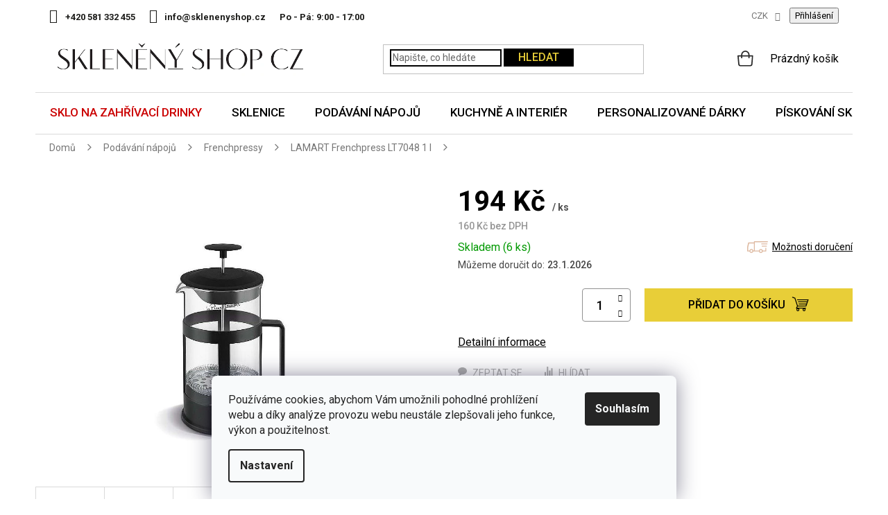

--- FILE ---
content_type: text/html; charset=utf-8
request_url: https://www.sklenenyshop.cz/french-pressy/lamart-frenchpress-lt7048-1-l/
body_size: 40077
content:
<!doctype html><html lang="cs" dir="ltr" class="header-background-light external-fonts-loaded"><head><meta charset="utf-8" /><meta name="viewport" content="width=device-width,initial-scale=1" /><title>LAMART Frenchpress LT7048 1 l | Sklenenyshop.cz</title><link rel="preconnect" href="https://cdn.myshoptet.com" /><link rel="dns-prefetch" href="https://cdn.myshoptet.com" /><link rel="preload" href="https://cdn.myshoptet.com/prj/dist/master/cms/libs/jquery/jquery-1.11.3.min.js" as="script" /><link href="https://cdn.myshoptet.com/prj/dist/master/cms/templates/frontend_templates/shared/css/font-face/roboto.css" rel="stylesheet"><link href="https://cdn.myshoptet.com/prj/dist/master/shop/dist/font-shoptet-11.css.62c94c7785ff2cea73b2.css" rel="stylesheet"><script>
dataLayer = [];
dataLayer.push({'shoptet' : {
    "pageId": 874,
    "pageType": "productDetail",
    "currency": "CZK",
    "currencyInfo": {
        "decimalSeparator": ",",
        "exchangeRate": 1,
        "priceDecimalPlaces": 0,
        "symbol": "K\u010d",
        "symbolLeft": 0,
        "thousandSeparator": " "
    },
    "language": "cs",
    "projectId": 12207,
    "product": {
        "id": 19123,
        "guid": "0e7fb71e-9ae1-11ec-b55b-0cc47a6c8f54",
        "hasVariants": false,
        "codes": [
            {
                "code": "F19003",
                "quantity": "6",
                "stocks": [
                    {
                        "id": "ext",
                        "quantity": "6"
                    }
                ]
            }
        ],
        "code": "F19003",
        "name": "LAMART Frenchpress LT7048 1 l",
        "appendix": "",
        "weight": 0.51000000000000001,
        "manufacturer": "Lamart",
        "manufacturerGuid": "1EF5332065A2669E831EDA0BA3DED3EE",
        "currentCategory": "Pod\u00e1v\u00e1n\u00ed n\u00e1poj\u016f | Frenchpressy",
        "currentCategoryGuid": "ddedc2ac-da8a-11e4-8d0d-ac162d8a2454",
        "defaultCategory": "Pod\u00e1v\u00e1n\u00ed n\u00e1poj\u016f | Frenchpressy",
        "defaultCategoryGuid": "ddedc2ac-da8a-11e4-8d0d-ac162d8a2454",
        "currency": "CZK",
        "priceWithVat": 194
    },
    "stocks": [
        {
            "id": "ext",
            "title": "Sklad",
            "isDeliveryPoint": 0,
            "visibleOnEshop": 1
        }
    ],
    "cartInfo": {
        "id": null,
        "freeShipping": false,
        "freeShippingFrom": 2000,
        "leftToFreeGift": {
            "formattedPrice": "0 K\u010d",
            "priceLeft": 0
        },
        "freeGift": false,
        "leftToFreeShipping": {
            "priceLeft": 2000,
            "dependOnRegion": 0,
            "formattedPrice": "2 000 K\u010d"
        },
        "discountCoupon": [],
        "getNoBillingShippingPrice": {
            "withoutVat": 0,
            "vat": 0,
            "withVat": 0
        },
        "cartItems": [],
        "taxMode": "ORDINARY"
    },
    "cart": [],
    "customer": {
        "priceRatio": 1,
        "priceListId": 1,
        "groupId": null,
        "registered": false,
        "mainAccount": false
    }
}});
dataLayer.push({'cookie_consent' : {
    "marketing": "denied",
    "analytics": "denied"
}});
document.addEventListener('DOMContentLoaded', function() {
    shoptet.consent.onAccept(function(agreements) {
        if (agreements.length == 0) {
            return;
        }
        dataLayer.push({
            'cookie_consent' : {
                'marketing' : (agreements.includes(shoptet.config.cookiesConsentOptPersonalisation)
                    ? 'granted' : 'denied'),
                'analytics': (agreements.includes(shoptet.config.cookiesConsentOptAnalytics)
                    ? 'granted' : 'denied')
            },
            'event': 'cookie_consent'
        });
    });
});
</script>

<!-- Google Tag Manager -->
<script>(function(w,d,s,l,i){w[l]=w[l]||[];w[l].push({'gtm.start':
new Date().getTime(),event:'gtm.js'});var f=d.getElementsByTagName(s)[0],
j=d.createElement(s),dl=l!='dataLayer'?'&l='+l:'';j.async=true;j.src=
'https://www.googletagmanager.com/gtm.js?id='+i+dl;f.parentNode.insertBefore(j,f);
})(window,document,'script','dataLayer','GTM-5X9Z6W');</script>
<!-- End Google Tag Manager -->

<meta property="og:type" content="website"><meta property="og:site_name" content="sklenenyshop.cz"><meta property="og:url" content="https://www.sklenenyshop.cz/french-pressy/lamart-frenchpress-lt7048-1-l/"><meta property="og:title" content="LAMART Frenchpress LT7048 1 l | Sklenenyshop.cz"><meta name="author" content="Sklenenyshop.cz"><meta name="web_author" content="Shoptet.cz"><meta name="dcterms.rightsHolder" content="www.sklenenyshop.cz"><meta name="robots" content="index,follow"><meta property="og:image" content="https://cdn.myshoptet.com/usr/www.sklenenyshop.cz/user/shop/big/19123_42003243-lamart-frenchpress-1-l.jpg?62209ff3"><meta property="og:description" content="Vyberte si u specialistů na sklo. Okamžitá expedice objednávek. Důkladné balení zásilek. Možnost vrátit zboží na naše náklady."><meta name="description" content="Vyberte si u specialistů na sklo. Okamžitá expedice objednávek. Důkladné balení zásilek. Možnost vrátit zboží na naše náklady."><meta property="product:price:amount" content="194"><meta property="product:price:currency" content="CZK"><style>:root {--color-primary: #E8CE38;--color-primary-h: 51;--color-primary-s: 79%;--color-primary-l: 56%;--color-primary-hover: #000000;--color-primary-hover-h: 0;--color-primary-hover-s: 0%;--color-primary-hover-l: 0%;--color-secondary: #E8CE38;--color-secondary-h: 51;--color-secondary-s: 79%;--color-secondary-l: 56%;--color-secondary-hover: #000000;--color-secondary-hover-h: 0;--color-secondary-hover-s: 0%;--color-secondary-hover-l: 0%;--color-tertiary: #E8CE38;--color-tertiary-h: 51;--color-tertiary-s: 79%;--color-tertiary-l: 56%;--color-tertiary-hover: #000000;--color-tertiary-hover-h: 0;--color-tertiary-hover-s: 0%;--color-tertiary-hover-l: 0%;--color-header-background: #ffffff;--template-font: "Roboto";--template-headings-font: "Roboto";--header-background-url: none;--cookies-notice-background: #F8FAFB;--cookies-notice-color: #252525;--cookies-notice-button-hover: #27263f;--cookies-notice-link-hover: #3b3a5f;--templates-update-management-preview-mode-content: "Náhled aktualizací šablony je aktivní pro váš prohlížeč."}</style>
    
    <link href="https://cdn.myshoptet.com/prj/dist/master/shop/dist/main-11.less.5a24dcbbdabfd189c152.css" rel="stylesheet" />
        
    <script>var shoptet = shoptet || {};</script>
    <script src="https://cdn.myshoptet.com/prj/dist/master/shop/dist/main-3g-header.js.05f199e7fd2450312de2.js"></script>
<!-- User include --><!-- api 426(80) html code header -->
<link rel="stylesheet" href="https://cdn.myshoptet.com/usr/api2.dklab.cz/user/documents/_doplnky/navstivene/12207/8/12207_8.css" type="text/css" /><style> :root { --dklab-lastvisited-background-color: #FFFFFF; } </style>
<!-- api 428(82) html code header -->
<link rel="stylesheet" href="https://cdn.myshoptet.com/usr/api2.dklab.cz/user/documents/_doplnky/oblibene/12207/8/12207_8.css" type="text/css" /><style>
        :root {
            --dklab-favourites-flag-color: #E91B7D;
            --dklab-favourites-flag-text-color: #FFFFFF;
            --dklab-favourites-add-text-color: #000000;            
            --dklab-favourites-remove-text-color: #E91B7D;            
            --dklab-favourites-add-text-detail-color: #000000;            
            --dklab-favourites-remove-text-detail-color: #E91B7D;            
            --dklab-favourites-header-icon-color: #000000;            
            --dklab-favourites-counter-color: #E91B7D;            
        } </style>
<!-- api 446(100) html code header -->
<link rel="stylesheet" href="https://cdn.myshoptet.com/usr/api2.dklab.cz/user/documents/_doplnky/poznamka/12207/1779/12207_1779.css" type="text/css" /><style> :root { 
            --dklab-poznamka-color-main: #000000;  
            --dklab-poznamka-color-empty: #A9A9A9;             
            --dklab-poznamka-color-tooltip-background: #000000;             
            --dklab-poznamka-color-tooltip-text: #FFFFFF;             
            --dklab-poznamka-color-cart-message: #000000;             
            --dklab-poznamka-color-cart-message-background: #F7AB31;             
        }
        </style>
<!-- api 498(150) html code header -->
<script async src="https://scripts.luigisbox.tech/LBX-385571.js"></script><meta name="luigisbox-tracker-id" content="322156-385571,cs"/><script type="text/javascript">const isPlpEnabled = sessionStorage.getItem('lbPlpEnabled') === 'true';if (isPlpEnabled) {const style = document.createElement("style");style.type = "text/css";style.id = "lb-plp-style";style.textContent = `body.type-category #content-wrapper,body.type-search #content-wrapper,body.type-category #content,body.type-search #content,body.type-category #content-in,body.type-search #content-in,body.type-category #main-in,body.type-search #main-in {min-height: 100vh;}body.type-category #content-wrapper > *,body.type-search #content-wrapper > *,body.type-category #content > *,body.type-search #content > *,body.type-category #content-in > *,body.type-search #content-in > *,body.type-category #main-in > *,body.type-search #main-in > * {display: none;}`;document.head.appendChild(style);}</script>
<!-- api 609(257) html code header -->
<link rel="stylesheet" href="https://cdn.myshoptet.com/usr/api2.dklab.cz/user/documents/_doplnky/slider/12207/3/12207_3.css" type="text/css" /><style>
        :root {
        --dklab-slider-color-arrow: #E8CE38;
        --dklab-slider-color-hp-dot: #A4A4A4;
        --dklab-slider-color-hp-dot-active: #000000;
        --dklab-slider-color-l-dot: #A4A4A4;
        --dklab-slider-color-l-dot-active: #000000;
        --dklab-slider-color-c-dot: #FFFFFF;
        --dklab-slider-color-c-dot-active: #000000;
        --dklab-slider-color-c-arrow: #E8CE38;
        --dklab-slider-color-d-dot: #A4A4A4;
        --dklab-slider-color-d-dot-active: #000000;

        }</style>
<!-- api 709(355) html code header -->
<script>
  const PWJS = {};
</script>

<script src=https://app.productwidgets.cz/pwjs.js></script>



<!-- api 473(125) html code header -->

                <style>
                    #order-billing-methods .radio-wrapper[data-guid="83fa0e32-9b1f-11ed-8eb3-0cc47a6c92bc"]:not(.cggooglepay), #order-billing-methods .radio-wrapper[data-guid="84085fde-9b1f-11ed-8eb3-0cc47a6c92bc"]:not(.cggooglepay), #order-billing-methods .radio-wrapper[data-guid="e864a18d-1165-11ed-bb72-0cc47a6c92bc"]:not(.cgapplepay), #order-billing-methods .radio-wrapper[data-guid="e94f64b2-1165-11ed-bb72-0cc47a6c92bc"]:not(.cgapplepay) {
                        display: none;
                    }
                </style>
                <script type="text/javascript">
                    document.addEventListener('DOMContentLoaded', function() {
                        if (getShoptetDataLayer('pageType') === 'billingAndShipping') {
                            
                try {
                    if (window.ApplePaySession && window.ApplePaySession.canMakePayments()) {
                        
                        if (document.querySelector('#order-billing-methods .radio-wrapper[data-guid="e864a18d-1165-11ed-bb72-0cc47a6c92bc"]')) {
                            document.querySelector('#order-billing-methods .radio-wrapper[data-guid="e864a18d-1165-11ed-bb72-0cc47a6c92bc"]').classList.add('cgapplepay');
                        }
                        

                        if (document.querySelector('#order-billing-methods .radio-wrapper[data-guid="e94f64b2-1165-11ed-bb72-0cc47a6c92bc"]')) {
                            document.querySelector('#order-billing-methods .radio-wrapper[data-guid="e94f64b2-1165-11ed-bb72-0cc47a6c92bc"]').classList.add('cgapplepay');
                        }
                        
                    }
                } catch (err) {} 
            
                            
                const cgBaseCardPaymentMethod = {
                        type: 'CARD',
                        parameters: {
                            allowedAuthMethods: ["PAN_ONLY", "CRYPTOGRAM_3DS"],
                            allowedCardNetworks: [/*"AMEX", "DISCOVER", "INTERAC", "JCB",*/ "MASTERCARD", "VISA"]
                        }
                };
                
                function cgLoadScript(src, callback)
                {
                    var s,
                        r,
                        t;
                    r = false;
                    s = document.createElement('script');
                    s.type = 'text/javascript';
                    s.src = src;
                    s.onload = s.onreadystatechange = function() {
                        if ( !r && (!this.readyState || this.readyState == 'complete') )
                        {
                            r = true;
                            callback();
                        }
                    };
                    t = document.getElementsByTagName('script')[0];
                    t.parentNode.insertBefore(s, t);
                } 
                
                function cgGetGoogleIsReadyToPayRequest() {
                    return Object.assign(
                        {},
                        {
                            apiVersion: 2,
                            apiVersionMinor: 0
                        },
                        {
                            allowedPaymentMethods: [cgBaseCardPaymentMethod]
                        }
                    );
                }

                function onCgGooglePayLoaded() {
                    let paymentsClient = new google.payments.api.PaymentsClient({environment: 'PRODUCTION'});
                    paymentsClient.isReadyToPay(cgGetGoogleIsReadyToPayRequest()).then(function(response) {
                        if (response.result) {
                            
                        if (document.querySelector('#order-billing-methods .radio-wrapper[data-guid="83fa0e32-9b1f-11ed-8eb3-0cc47a6c92bc"]')) {
                            document.querySelector('#order-billing-methods .radio-wrapper[data-guid="83fa0e32-9b1f-11ed-8eb3-0cc47a6c92bc"]').classList.add('cggooglepay');
                        }
                        

                        if (document.querySelector('#order-billing-methods .radio-wrapper[data-guid="84085fde-9b1f-11ed-8eb3-0cc47a6c92bc"]')) {
                            document.querySelector('#order-billing-methods .radio-wrapper[data-guid="84085fde-9b1f-11ed-8eb3-0cc47a6c92bc"]').classList.add('cggooglepay');
                        }
                        	 	 	 	 	 
                        }
                    })
                    .catch(function(err) {});
                }
                
                cgLoadScript('https://pay.google.com/gp/p/js/pay.js', onCgGooglePayLoaded);
            
                        }
                    });
                </script> 
                
<!-- service 446(100) html code header -->
<style>
@font-face {
    font-family: 'poznamka';
    src:  url('https://cdn.myshoptet.com/usr/api2.dklab.cz/user/documents/_doplnky/poznamka/font/note.eot?v1');
    src:  url('https://cdn.myshoptet.com/usr/api2.dklab.cz/user/documents/_doplnky/poznamka/font/note.eot?v1#iefix') format('embedded-opentype'),
    url('https://cdn.myshoptet.com/usr/api2.dklab.cz/user/documents/_doplnky/poznamka/font/note.ttf?v1') format('truetype'),
    url('https://cdn.myshoptet.com/usr/api2.dklab.cz/user/documents/_doplnky/poznamka/font/note.woff?v1') format('woff'),
    url('https://cdn.myshoptet.com/usr/api2.dklab.cz/user/documents/_doplnky/poznamka/font/note.svg?v1') format('svg');
    font-weight: normal;
    font-style: normal;
}
</style>
<!-- service 428(82) html code header -->
<style>
@font-face {
    font-family: 'oblibene';
    src:  url('https://cdn.myshoptet.com/usr/api2.dklab.cz/user/documents/_doplnky/oblibene/font/oblibene.eot?v1');
    src:  url('https://cdn.myshoptet.com/usr/api2.dklab.cz/user/documents/_doplnky/oblibene/font/oblibene.eot?v1#iefix') format('embedded-opentype'),
    url('https://cdn.myshoptet.com/usr/api2.dklab.cz/user/documents/_doplnky/oblibene/font/oblibene.ttf?v1') format('truetype'),
    url('https://cdn.myshoptet.com/usr/api2.dklab.cz/user/documents/_doplnky/oblibene/font/oblibene.woff?v1') format('woff'),
    url('https://cdn.myshoptet.com/usr/api2.dklab.cz/user/documents/_doplnky/oblibene/font/oblibene.svg?v1') format('svg');
    font-weight: normal;
    font-style: normal;
}
</style>
<script>
var dklabFavIndividual;
</script>
<!-- service 619(267) html code header -->
<link href="https://cdn.myshoptet.com/usr/fvstudio.myshoptet.com/user/documents/addons/cartupsell.min.css?24.11.1" rel="stylesheet">
<!-- service 417(71) html code header -->
<style>
@media screen and (max-width: 767px) {
body.sticky-mobile:not(.paxio-merkur):not(.venus) .dropdown {display: none !important;}
body.sticky-mobile:not(.paxio-merkur):not(.venus) .languagesMenu{right: 98px; position: absolute;}
body.sticky-mobile:not(.paxio-merkur):not(.venus) .languagesMenu .caret{display: none !important;}
body.sticky-mobile:not(.paxio-merkur):not(.venus) .languagesMenu.open .languagesMenu__content {display: block;right: 0;left: auto;}
.template-12 #header .site-name {max-width: 40% !important;}
}
@media screen and (-ms-high-contrast: active), (-ms-high-contrast: none) {
.template-12 #header {position: fixed; width: 100%;}
.template-12 #content-wrapper.content-wrapper{padding-top: 80px;}
}
.sticky-mobile #header-image{display: none;}
@media screen and (max-width: 640px) {
.template-04.sticky-mobile #header-cart{position: fixed;top: 3px;right: 92px;}
.template-04.sticky-mobile #header-cart::before {font-size: 32px;}
.template-04.sticky-mobile #header-cart strong{display: none;}
}
@media screen and (min-width: 641px) {
.dklabGarnet #main-wrapper {overflow: visible !important;}
}
.dklabGarnet.sticky-mobile #logo img {top: 0 !important;}
@media screen and (min-width: 768px){
.top-navigation-bar .site-name {display: none;}
}
/*NOVÁ VERZE MOBILNÍ HLAVIČKY*/
@media screen and (max-width: 767px){
.scrolled-down body:not(.ordering-process):not(.search-window-visible) .top-navigation-bar {transform: none !important;}
.scrolled-down body:not(.ordering-process):not(.search-window-visible) #header .site-name {transform: none !important;}
.scrolled-down body:not(.ordering-process):not(.search-window-visible) #header .cart-count {transform: none !important;}
.scrolled-down #header {transform: none !important;}

body.template-11.mobile-header-version-1:not(.paxio-merkur):not(.venus) .top-navigation-bar .site-name{display: none !important;}
body.template-11.mobile-header-version-1:not(.paxio-merkur):not(.venus) #header .cart-count {top: -39px !important;position: absolute !important;}
.template-11.sticky-mobile.mobile-header-version-1 .responsive-tools > a[data-target="search"] {visibility: visible;}
.template-12.mobile-header-version-1 #header{position: fixed !important;}
.template-09.mobile-header-version-1.sticky-mobile .top-nav .subnav-left {visibility: visible;}
}

/*Disco*/
@media screen and (min-width: 768px){
.template-13:not(.jupiter) #header, .template-14 #header{position: sticky;top: 0;z-index: 8;}
.template-14.search-window-visible #header{z-index: 9999;}
body.navigation-hovered::before {z-index: 7;}
/*
.template-13 .top-navigation-bar{z-index: 10000;}
.template-13 .popup-widget {z-index: 10001;}
*/
.scrolled .template-13 #header, .scrolled .template-14 #header{box-shadow: 0 2px 10px rgba(0,0,0,0.1);}
.search-focused::before{z-index: 8;}
.top-navigation-bar{z-index: 9;position: relative;}
.paxio-merkur.top-navigation-menu-visible #header .search-form .form-control {z-index: 1;}
.paxio-merkur.top-navigation-menu-visible .search-form::before {z-index: 1;}
.scrolled .popup-widget.cart-widget {position: fixed;top: 68px !important;}

/* MERKUR */
.paxio-merkur.sticky-mobile.template-11 #oblibeneBtn{line-height: 70px !important;}
}


/* VENUS */
@media screen and (min-width: 768px){
.venus.sticky-mobile:not(.ordering-process) #header {position: fixed !important;width: 100%;transform: none !important;translate: none !important;box-shadow: 0 2px 10px rgba(0,0,0,0.1);visibility: visible !important;opacity: 1 !important;}
.venus.sticky-mobile:not(.ordering-process) .overall-wrapper{padding-top: 160px;}
.venus.sticky-mobile.type-index:not(.ordering-process) .overall-wrapper{padding-top: 85px;}
.venus.sticky-mobile:not(.ordering-process) #content-wrapper.content-wrapper {padding-top: 0 !important;}
}
@media screen and (max-width: 767px){
.template-14 .top-navigation-bar > .site-name{display: none !important;}
.template-14 #header .header-top .header-top-wrapper .site-name{margin: 0;}
}
/* JUPITER */
@media screen and (max-width: 767px){
.scrolled-down body.jupiter:not(.ordering-process):not(.search-window-visible) #header .site-name {-webkit-transform: translateX(-50%) !important;transform: translateX(-50%) !important;}
}
@media screen and (min-width: 768px){
.jupiter.sticky-header #header::after{display: none;}
.jupiter.sticky-header #header{position: fixed; top: 0; width: 100%;z-index: 99;}
.jupiter.sticky-header.ordering-process #header{position: relative;}
.jupiter.sticky-header .overall-wrapper{padding-top: 182px;}
.jupiter.sticky-header.ordering-process .overall-wrapper{padding-top: 0;}
.jupiter.sticky-header #header .header-top {height: 80px;}
}
</style>
<!-- service 609(257) html code header -->
<link rel="stylesheet" href="https://cdn.myshoptet.com/usr/api2.dklab.cz/user/documents/css/swiper-bundle.min.css?v=1" />
<!--
<link rel="stylesheet" href="https://cdn.myshoptet.com/usr/api.dklab.cz/user/documents/_doplnky/lightslider/dist/css/lightslider.css?v=5" />
<link rel="stylesheet" href="https://cdn.myshoptet.com/usr/api.dklab.cz/user/documents/_doplnky/sliderplus/src/style.css?v=66" type="text/css" />
<link rel="stylesheet" href="https://cdn.myshoptet.com/usr/api.dklab.cz/user/documents/_doplnky/sliderplus/src/style_fix.css?v=38" type="text/css" />
<style type="text/css">
.dklabSliderplusCarousel.dklabSliderplus-moderni-tmavy .extended-banner-link:hover, .dklabSliderplusCarousel.dklabSliderplus-moderni-svetly .extended-banner-link:hover,
.dklabSliderplusCarousel.dklabSliderplus-box-tmavy .extended-banner-link, .dklabSliderplusCarousel.dklabSliderplus-box-svetly .extended-banner-link{
  background: #E8CE38;
}
</style>
-->

<!-- project html code header -->
<style>@import url('https://fonts.googleapis.com/css?family=Roboto:400,500,700&display=swap');</style>
<link href="https://fonts.googleapis.com/css2?family=Merriweather&display=swap" rel="stylesheet"> 
<link type="text/css" rel="stylesheet" media="screen" href="/user/documents/slick.css">
<link type="text/css" rel="stylesheet" media="screen" href="/user/documents/slick-theme.css" />
<link type="text/css" rel="stylesheet" media="screen" href="/user/documents/style.css?v461248" />
<link type="text/css" rel="stylesheet" media="screen" href="/user/documents/main.css?v253" />


<div class="banner-side" style="display: none;">

<a href="https://www.sklenenyshop.cz/vraceni-zbozi/"><img src="[data-uri]" data-src="/user/documents/upload/Bannery/garance6.jpg" /></a>

</div>

<meta name="facebook-domain-verification" content="riytb2i4ql8slrbdwv5ab0sug7fo7g" />

<link rel="stylesheet" href="https://www.designloga.cz/kody/sklenenyshop.css?v4" />	
<style>
#footer .contact-box li .cellphone a::after {content: "po–pá: 9–17 hod";}
/* Položka Vánoce v hlavním menu*/
.navigation-in > ul > li.menu-item-2027 > a {color: var(--color-primary) !important;}

/* Položka Inspirace v hlavním menu*/
.navigation-in > ul > li.menu-item-2732 > a {color: var(--color-primary) !important;}

/* Položka Sklo na zahřívací drinky v hlavním menu */
.navigation-in > ul > li.menu-item-3049 > a {color: #cb0000 !important;}


@media screen and (min-width: 768px){
.navigation-in > ul > li > a {z-index: 1;}
}
.castka{color: #cb0000;}
.castka i{color: #000 !important;font-style: normal; text-decoration: line-through;}
.navigation-in > ul > li.menu-item-2568 > a {background: linear-gradient(to right, #fa1d1c 55%, #0033c7 45%);-webkit-background-clip: text;color: transparent !important;display: inline-block;border: 0 !important;}
/*.navigation-in > ul > li.menu-item-2568 > a {background: linear-gradient(to right, #0033c7 54%, #fa1d1c 46%);color: #fff !important;display: inline-block;border: 0 !important;}*/
tr.removeable .p-quantity form {display: block;}
tr.removeable .remove-item {opacity: 1 !important;}
tr.removeable:hover .remove-item {visibility: visible;}
.navigation-in > ul > li.menu-item-2027 > a::before, .navigation-in > ul > li.menu-item-2027 > a::after{display: none !important;}
#verifyPageForm h1{font-size: 0;}
#verifyPageForm h1::before{content: "Aktuálně probíhá inventúra";font-size: 34px;}
.width50p a.blue{background-color: #E8CE38;color: #000;border-color: #E8CE38;box-shadow: none;padding-left: 15px;}
</style>

<!-- Štefan Mazáň -->
<script>document.write("<link rel='stylesheet' media='screen' href='https://cdn.myshoptet.com/usr/www.sklenenyshop.cz/user/documents/SMupravy/code.min.css?v=" + Date.now() + "'\/><\/script>");</script>

<style>
@media screen and (min-width: 768px){
.sticky-mobile:not(.ordering-process) #header {top: -1px !important;}
}
.filter-label[for="dd[]687"], .filter-label[for="dd[]690"]{display: none !important;}
.info-sleva.valentyn{background: none; padding: 0;}
.d-cena span {text-decoration: none;white-space: nowrap;}
.id-2871 h1{display: none;}
ul.custom{list-style: none; padding: 0;}
ul.custom li{position: relative; padding-left: 32px;}
ul.custom li::before{content: "\e913";font-family: shoptet;position: absolute;left: 0;color: #0fac12;font-size: 18px;font-weight: 600;}
.subcategories {clear: both}
@media screen and (min-width: 768px){
.site-msg.information{position: relative;}
}
.site-msg.information .text {font-size: 14px;}
.site-msg {padding: 8px 20px;box-shadow: none !important;margin-bottom: 3px;}
.site-msg .close::before {color: #ddd;}
@media screen and (max-width: 767px){
.site-msg{position: absolute !important;top: 0 !important;bottom: auto !important; height: 52px;}
.lista-active .overall-wrapper{padding-top: 52px;}
.responsive-tools > a[data-target="navigation"]{transition: none;}
.lista-active:not(.sticky-mobile) .responsive-tools > a[data-target="navigation"]{top: 52px;}
.lista-active .top-navigation-bar .dropdown {top: 70px;}
.lista-active:not(.sticky-mobile) #navigation{top: 108px !important;}
}
span.old{text-decoration: line-through; display: inline;}
span.new{color: #cb0000; display: inline;}

.navigation-in > ul > li > a[href="/mdz/"]{background-color: #73c9d2;}
.navigation-in > ul > li > a[href="/mdz/"]::before{content: "";width: 20px;height: 20px;background: url('/user/documents/upload/Images/gift.png') 50% 50% no-repeat;background-size: 20px auto;display: inline-block;vertical-align: middle;line-height: 1;position: relative;top: -2px;margin-right: 8px;}
</style>

<script>
var smartformConfig = {};
smartformConfig.clientId = "tqSZrXn3Jc";
</script>
<script src="https://js.smartform.cz/shoptet/shoptet-v1.js" async></script>
<!-- /User include --><link rel="shortcut icon" href="/favicon.ico" type="image/x-icon" /><link rel="canonical" href="https://www.sklenenyshop.cz/french-pressy/lamart-frenchpress-lt7048-1-l/" /><script>!function(){var t={9196:function(){!function(){var t=/\[object (Boolean|Number|String|Function|Array|Date|RegExp)\]/;function r(r){return null==r?String(r):(r=t.exec(Object.prototype.toString.call(Object(r))))?r[1].toLowerCase():"object"}function n(t,r){return Object.prototype.hasOwnProperty.call(Object(t),r)}function e(t){if(!t||"object"!=r(t)||t.nodeType||t==t.window)return!1;try{if(t.constructor&&!n(t,"constructor")&&!n(t.constructor.prototype,"isPrototypeOf"))return!1}catch(t){return!1}for(var e in t);return void 0===e||n(t,e)}function o(t,r,n){this.b=t,this.f=r||function(){},this.d=!1,this.a={},this.c=[],this.e=function(t){return{set:function(r,n){u(c(r,n),t.a)},get:function(r){return t.get(r)}}}(this),i(this,t,!n);var e=t.push,o=this;t.push=function(){var r=[].slice.call(arguments,0),n=e.apply(t,r);return i(o,r),n}}function i(t,n,o){for(t.c.push.apply(t.c,n);!1===t.d&&0<t.c.length;){if("array"==r(n=t.c.shift()))t:{var i=n,a=t.a;if("string"==r(i[0])){for(var f=i[0].split("."),s=f.pop(),p=(i=i.slice(1),0);p<f.length;p++){if(void 0===a[f[p]])break t;a=a[f[p]]}try{a[s].apply(a,i)}catch(t){}}}else if("function"==typeof n)try{n.call(t.e)}catch(t){}else{if(!e(n))continue;for(var l in n)u(c(l,n[l]),t.a)}o||(t.d=!0,t.f(t.a,n),t.d=!1)}}function c(t,r){for(var n={},e=n,o=t.split("."),i=0;i<o.length-1;i++)e=e[o[i]]={};return e[o[o.length-1]]=r,n}function u(t,o){for(var i in t)if(n(t,i)){var c=t[i];"array"==r(c)?("array"==r(o[i])||(o[i]=[]),u(c,o[i])):e(c)?(e(o[i])||(o[i]={}),u(c,o[i])):o[i]=c}}window.DataLayerHelper=o,o.prototype.get=function(t){var r=this.a;t=t.split(".");for(var n=0;n<t.length;n++){if(void 0===r[t[n]])return;r=r[t[n]]}return r},o.prototype.flatten=function(){this.b.splice(0,this.b.length),this.b[0]={},u(this.a,this.b[0])}}()}},r={};function n(e){var o=r[e];if(void 0!==o)return o.exports;var i=r[e]={exports:{}};return t[e](i,i.exports,n),i.exports}n.n=function(t){var r=t&&t.__esModule?function(){return t.default}:function(){return t};return n.d(r,{a:r}),r},n.d=function(t,r){for(var e in r)n.o(r,e)&&!n.o(t,e)&&Object.defineProperty(t,e,{enumerable:!0,get:r[e]})},n.o=function(t,r){return Object.prototype.hasOwnProperty.call(t,r)},function(){"use strict";n(9196)}()}();</script><style>/* custom background */@media (min-width: 992px) {body {background-color: #ffffff ;background-position: top center;background-repeat: no-repeat;background-attachment: scroll;}}</style>    <!-- Global site tag (gtag.js) - Google Analytics -->
    <script async src="https://www.googletagmanager.com/gtag/js?id=G-RG8TN91THN"></script>
    <script>
        
        window.dataLayer = window.dataLayer || [];
        function gtag(){dataLayer.push(arguments);}
        

                    console.debug('default consent data');

            gtag('consent', 'default', {"ad_storage":"denied","analytics_storage":"denied","ad_user_data":"denied","ad_personalization":"denied","wait_for_update":500});
            dataLayer.push({
                'event': 'default_consent'
            });
        
        gtag('js', new Date());

                gtag('config', 'UA-33544919-1', { 'groups': "UA" });
        
                gtag('config', 'G-RG8TN91THN', {"groups":"GA4","send_page_view":false,"content_group":"productDetail","currency":"CZK","page_language":"cs"});
        
                gtag('config', 'AW-980650817', {"allow_enhanced_conversions":true});
        
        
        
        
        
                    gtag('event', 'page_view', {"send_to":"GA4","page_language":"cs","content_group":"productDetail","currency":"CZK"});
        
                gtag('set', 'currency', 'CZK');

        gtag('event', 'view_item', {
            "send_to": "UA",
            "items": [
                {
                    "id": "F19003",
                    "name": "LAMART Frenchpress LT7048 1 l",
                    "category": "Pod\u00e1v\u00e1n\u00ed n\u00e1poj\u016f \/ Frenchpressy",
                                        "brand": "Lamart",
                                                            "price": 160
                }
            ]
        });
        
        
        
        
        
                    gtag('event', 'view_item', {"send_to":"GA4","page_language":"cs","content_group":"productDetail","value":160,"currency":"CZK","items":[{"item_id":"F19003","item_name":"LAMART Frenchpress LT7048 1 l","item_brand":"Lamart","item_category":"Pod\u00e1v\u00e1n\u00ed n\u00e1poj\u016f","item_category2":"Frenchpressy","price":160,"quantity":1,"index":0}]});
        
        
        
        
        
        
        
        document.addEventListener('DOMContentLoaded', function() {
            if (typeof shoptet.tracking !== 'undefined') {
                for (var id in shoptet.tracking.bannersList) {
                    gtag('event', 'view_promotion', {
                        "send_to": "UA",
                        "promotions": [
                            {
                                "id": shoptet.tracking.bannersList[id].id,
                                "name": shoptet.tracking.bannersList[id].name,
                                "position": shoptet.tracking.bannersList[id].position
                            }
                        ]
                    });
                }
            }

            shoptet.consent.onAccept(function(agreements) {
                if (agreements.length !== 0) {
                    console.debug('gtag consent accept');
                    var gtagConsentPayload =  {
                        'ad_storage': agreements.includes(shoptet.config.cookiesConsentOptPersonalisation)
                            ? 'granted' : 'denied',
                        'analytics_storage': agreements.includes(shoptet.config.cookiesConsentOptAnalytics)
                            ? 'granted' : 'denied',
                                                                                                'ad_user_data': agreements.includes(shoptet.config.cookiesConsentOptPersonalisation)
                            ? 'granted' : 'denied',
                        'ad_personalization': agreements.includes(shoptet.config.cookiesConsentOptPersonalisation)
                            ? 'granted' : 'denied',
                        };
                    console.debug('update consent data', gtagConsentPayload);
                    gtag('consent', 'update', gtagConsentPayload);
                    dataLayer.push(
                        { 'event': 'update_consent' }
                    );
                }
            });
        });
    </script>
<!-- Start Srovname.cz Pixel -->
<script type="text/plain" data-cookiecategory="analytics">
    !(function (e, n, t, a, s, o, r) {
        e[a] ||
        (((s = e[a] = function () {
            s.process ? s.process.apply(s, arguments) : s.queue.push(arguments);
        }).queue = []),
            ((o = n.createElement(t)).async = 1),
            (o.src = "https://tracking.srovname.cz/srovnamepixel.js"),
            (o.dataset.srv9 = "1"),
            (r = n.getElementsByTagName(t)[0]).parentNode.insertBefore(o, r));
    })(window, document, "script", "srovname");
    srovname("init", "c6f2a4edfe8c923c016d0c275f77c7f9");
</script>
<!-- End Srovname.cz Pixel -->
<script>
    (function(t, r, a, c, k, i, n, g) { t['ROIDataObject'] = k;
    t[k]=t[k]||function(){ (t[k].q=t[k].q||[]).push(arguments) },t[k].c=i;n=r.createElement(a),
    g=r.getElementsByTagName(a)[0];n.async=1;n.src=c;g.parentNode.insertBefore(n,g)
    })(window, document, 'script', '//www.heureka.cz/ocm/sdk.js?source=shoptet&version=2&page=product_detail', 'heureka', 'cz');

    heureka('set_user_consent', 0);
</script>
</head><body class="desktop id-874 in-french-pressy template-11 type-product type-detail one-column-body columns-3 ums_forms_redesign--off ums_a11y_category_page--on ums_discussion_rating_forms--off ums_flags_display_unification--on ums_a11y_login--on mobile-header-version-0"><noscript>
    <style>
        #header {
            padding-top: 0;
            position: relative !important;
            top: 0;
        }
        .header-navigation {
            position: relative !important;
        }
        .overall-wrapper {
            margin: 0 !important;
        }
        body:not(.ready) {
            visibility: visible !important;
        }
    </style>
    <div class="no-javascript">
        <div class="no-javascript__title">Musíte změnit nastavení vašeho prohlížeče</div>
        <div class="no-javascript__text">Podívejte se na: <a href="https://www.google.com/support/bin/answer.py?answer=23852">Jak povolit JavaScript ve vašem prohlížeči</a>.</div>
        <div class="no-javascript__text">Pokud používáte software na blokování reklam, může být nutné povolit JavaScript z této stránky.</div>
        <div class="no-javascript__text">Děkujeme.</div>
    </div>
</noscript>

        <div id="fb-root"></div>
        <script>
            window.fbAsyncInit = function() {
                FB.init({
//                    appId            : 'your-app-id',
                    autoLogAppEvents : true,
                    xfbml            : true,
                    version          : 'v19.0'
                });
            };
        </script>
        <script async defer crossorigin="anonymous" src="https://connect.facebook.net/cs_CZ/sdk.js"></script>
<!-- Google Tag Manager (noscript) -->
<noscript><iframe src="https://www.googletagmanager.com/ns.html?id=GTM-5X9Z6W"
height="0" width="0" style="display:none;visibility:hidden"></iframe></noscript>
<!-- End Google Tag Manager (noscript) -->

    <div class="siteCookies siteCookies--bottom siteCookies--light js-siteCookies" role="dialog" data-testid="cookiesPopup" data-nosnippet>
        <div class="siteCookies__form">
            <div class="siteCookies__content">
                <div class="siteCookies__text">
                    <span>Používáme cookies, abychom Vám umožnili pohodlné prohlížení webu a díky analýze provozu webu neustále zlepšovali jeho funkce, výkon a použitelnost.</span>
                </div>
                <p class="siteCookies__links">
                    <button class="siteCookies__link js-cookies-settings" aria-label="Nastavení cookies" data-testid="cookiesSettings">Nastavení</button>
                </p>
            </div>
            <div class="siteCookies__buttonWrap">
                                <button class="siteCookies__button js-cookiesConsentSubmit" value="all" aria-label="Přijmout cookies" data-testid="buttonCookiesAccept">Souhlasím</button>
            </div>
        </div>
        <script>
            document.addEventListener("DOMContentLoaded", () => {
                const siteCookies = document.querySelector('.js-siteCookies');
                document.addEventListener("scroll", shoptet.common.throttle(() => {
                    const st = document.documentElement.scrollTop;
                    if (st > 1) {
                        siteCookies.classList.add('siteCookies--scrolled');
                    } else {
                        siteCookies.classList.remove('siteCookies--scrolled');
                    }
                }, 100));
            });
        </script>
    </div>
<a href="#content" class="skip-link sr-only">Přejít na obsah</a><div class="overall-wrapper"><div class="user-action"><div class="container">
    <div class="user-action-in">
                    <div id="login" class="user-action-login popup-widget login-widget" role="dialog" aria-labelledby="loginHeading">
        <div class="popup-widget-inner">
                            <h2 id="loginHeading">Přihlášení k vašemu účtu</h2><div id="customerLogin"><form action="/action/Customer/Login/" method="post" id="formLoginIncluded" class="csrf-enabled formLogin" data-testid="formLogin"><input type="hidden" name="referer" value="" /><div class="form-group"><div class="input-wrapper email js-validated-element-wrapper no-label"><input type="email" name="email" class="form-control" autofocus placeholder="E-mailová adresa (např. jan@novak.cz)" data-testid="inputEmail" autocomplete="email" required /></div></div><div class="form-group"><div class="input-wrapper password js-validated-element-wrapper no-label"><input type="password" name="password" class="form-control" placeholder="Heslo" data-testid="inputPassword" autocomplete="current-password" required /><span class="no-display">Nemůžete vyplnit toto pole</span><input type="text" name="surname" value="" class="no-display" /></div></div><div class="form-group"><div class="login-wrapper"><button type="submit" class="btn btn-secondary btn-text btn-login" data-testid="buttonSubmit">Přihlásit se</button><div class="password-helper"><a href="/registrace/" data-testid="signup" rel="nofollow">Nová registrace</a><a href="/klient/zapomenute-heslo/" rel="nofollow">Zapomenuté heslo</a></div></div></div><div class="social-login-buttons"><div class="social-login-buttons-divider"><span>nebo</span></div><div class="form-group"><a href="/action/Social/login/?provider=Facebook" class="login-btn facebook" rel="nofollow"><span class="login-facebook-icon"></span><strong>Přihlásit se přes Facebook</strong></a></div><div class="form-group"><a href="/action/Social/login/?provider=Google" class="login-btn google" rel="nofollow"><span class="login-google-icon"></span><strong>Přihlásit se přes Google</strong></a></div></div></form>
</div>                    </div>
    </div>

                            <div id="cart-widget" class="user-action-cart popup-widget cart-widget loader-wrapper" data-testid="popupCartWidget" role="dialog" aria-hidden="true">
    <div class="popup-widget-inner cart-widget-inner place-cart-here">
        <div class="loader-overlay">
            <div class="loader"></div>
        </div>
    </div>

    <div class="cart-widget-button">
        <a href="/kosik/" class="btn btn-conversion" id="continue-order-button" rel="nofollow" data-testid="buttonNextStep">Pokračovat do košíku</a>
    </div>
</div>
            </div>
</div>
</div><div class="top-navigation-bar" data-testid="topNavigationBar">

    <div class="container">

        <div class="top-navigation-contacts">
            <strong>Zákaznická podpora:</strong><a href="tel:+420581332455" class="project-phone" aria-label="Zavolat na +420581332455" data-testid="contactboxPhone"><span>+420 581 332 455</span></a><a href="mailto:info@sklenenyshop.cz" class="project-email" data-testid="contactboxEmail"><span>info@sklenenyshop.cz</span></a>        </div>

                            <div class="top-navigation-menu">
                <div class="top-navigation-menu-trigger"></div>
                <ul class="top-navigation-bar-menu">
                                            <li class="top-navigation-menu-item-725">
                            <a href="/kontakty/">Kontakty</a>
                        </li>
                                            <li class="top-navigation-menu-item-2923">
                            <a href="/jak-balime-sklo/">Jak balíme sklo</a>
                        </li>
                                            <li class="top-navigation-menu-item-880">
                            <a href="/blog/">Blog</a>
                        </li>
                                            <li class="top-navigation-menu-item-853">
                            <a href="/nejcastejsi-otazky/">Nejčastější otázky</a>
                        </li>
                                            <li class="top-navigation-menu-item-803">
                            <a href="/vraceni-zbozi/">Vrácení zboží</a>
                        </li>
                                    </ul>
                <ul class="top-navigation-bar-menu-helper"></ul>
            </div>
        
        <div class="top-navigation-tools top-navigation-tools--language">
            <div class="responsive-tools">
                <a href="#" class="toggle-window" data-target="search" aria-label="Hledat" data-testid="linkSearchIcon"></a>
                                                            <a href="#" class="toggle-window" data-target="login"></a>
                                                    <a href="#" class="toggle-window" data-target="navigation" aria-label="Menu" data-testid="hamburgerMenu"></a>
            </div>
                <div class="dropdown">
        <span>Ceny v:</span>
        <button id="topNavigationDropdown" type="button" data-toggle="dropdown" aria-haspopup="true" aria-expanded="false">
            CZK
            <span class="caret"></span>
        </button>
        <ul class="dropdown-menu" aria-labelledby="topNavigationDropdown"><li><a href="/action/Currency/changeCurrency/?currencyCode=CZK" rel="nofollow">CZK</a></li><li><a href="/action/Currency/changeCurrency/?currencyCode=EUR" rel="nofollow">EUR</a></li><li><a href="/action/Currency/changeCurrency/?currencyCode=PLN" rel="nofollow">PLN</a></li></ul>
    </div>
            <button class="top-nav-button top-nav-button-login toggle-window" type="button" data-target="login" aria-haspopup="dialog" aria-controls="login" aria-expanded="false" data-testid="signin"><span>Přihlášení</span></button>        </div>

    </div>

</div>
<header id="header"><div class="container navigation-wrapper">
    <div class="header-top">
        <div class="site-name-wrapper">
            <div class="site-name"><a href="/" data-testid="linkWebsiteLogo"><img src="https://cdn.myshoptet.com/usr/www.sklenenyshop.cz/user/logos/logo(1).png" alt="Sklenenyshop.cz" fetchpriority="low" /></a></div>        </div>
        <div class="search" itemscope itemtype="https://schema.org/WebSite">
            <meta itemprop="headline" content="Frenchpressy"/><meta itemprop="url" content="https://www.sklenenyshop.cz"/><meta itemprop="text" content="Vyberte si u specialistů na sklo. Okamžitá expedice objednávek. Důkladné balení zásilek. Možnost vrátit zboží na naše náklady."/>            <form action="/action/ProductSearch/prepareString/" method="post"
    id="formSearchForm" class="search-form compact-form js-search-main"
    itemprop="potentialAction" itemscope itemtype="https://schema.org/SearchAction" data-testid="searchForm">
    <fieldset>
        <meta itemprop="target"
            content="https://www.sklenenyshop.cz/vyhledavani/?string={string}"/>
        <input type="hidden" name="language" value="cs"/>
        
            
<input
    type="search"
    name="string"
        class="query-input form-control search-input js-search-input"
    placeholder="Napište, co hledáte"
    autocomplete="off"
    required
    itemprop="query-input"
    aria-label="Vyhledávání"
    data-testid="searchInput"
>
            <button type="submit" class="btn btn-default" data-testid="searchBtn">Hledat</button>
        
    </fieldset>
</form>
        </div>
        <div class="navigation-buttons">
                
    <a href="/kosik/" class="btn btn-icon toggle-window cart-count" data-target="cart" data-hover="true" data-redirect="true" data-testid="headerCart" rel="nofollow" aria-haspopup="dialog" aria-expanded="false" aria-controls="cart-widget">
        
                <span class="sr-only">Nákupní košík</span>
        
            <span class="cart-price visible-lg-inline-block" data-testid="headerCartPrice">
                                    Prázdný košík                            </span>
        
    
            </a>
        </div>
    </div>
    <nav id="navigation" aria-label="Hlavní menu" data-collapsible="true"><div class="navigation-in menu"><ul class="menu-level-1" role="menubar" data-testid="headerMenuItems"><li class="menu-item-3049" role="none"><a href="/zahreju-se/" data-testid="headerMenuItem" role="menuitem" aria-expanded="false"><b>Sklo na zahřívací drinky</b></a></li>
<li class="menu-item-869 ext" role="none"><a href="/sklenice/" data-testid="headerMenuItem" role="menuitem" aria-haspopup="true" aria-expanded="false"><b>Sklenice</b><span class="submenu-arrow"></span></a><ul class="menu-level-2" aria-label="Sklenice" tabindex="-1" role="menu"><li class="menu-item-682 has-third-level" role="none"><a href="/sklenice-na-vino/" class="menu-image" data-testid="headerMenuItem" tabindex="-1" aria-hidden="true"><img src="data:image/svg+xml,%3Csvg%20width%3D%22140%22%20height%3D%22100%22%20xmlns%3D%22http%3A%2F%2Fwww.w3.org%2F2000%2Fsvg%22%3E%3C%2Fsvg%3E" alt="" aria-hidden="true" width="140" height="100"  data-src="https://cdn.myshoptet.com/usr/www.sklenenyshop.cz/user/categories/orig/sklenice_vin_pict.jpg" fetchpriority="low" /></a><div><a href="/sklenice-na-vino/" data-testid="headerMenuItem" role="menuitem"><span>Sklenice na víno</span></a>
                                                    <ul class="menu-level-3" role="menu">
                                                                    <li class="menu-item-697" role="none">
                                        <a href="/sklenice-na-bile-vino/" data-testid="headerMenuItem" role="menuitem">
                                            Na bílé víno</a>,                                    </li>
                                                                    <li class="menu-item-698" role="none">
                                        <a href="/sklenice-na-cervene-vino/" data-testid="headerMenuItem" role="menuitem">
                                            Na červené víno</a>,                                    </li>
                                                                    <li class="menu-item-702" role="none">
                                        <a href="/sklenice-na-sumive-vino/" data-testid="headerMenuItem" role="menuitem">
                                            Na sekt a šampaňské</a>,                                    </li>
                                                                    <li class="menu-item-798" role="none">
                                        <a href="/univerzalni-sklenice-na-vino/" data-testid="headerMenuItem" role="menuitem">
                                            Univerzální</a>                                    </li>
                                                            </ul>
                        </div></li><li class="menu-item-699 has-third-level" role="none"><a href="/sklenice-na-lihoviny/" class="menu-image" data-testid="headerMenuItem" tabindex="-1" aria-hidden="true"><img src="data:image/svg+xml,%3Csvg%20width%3D%22140%22%20height%3D%22100%22%20xmlns%3D%22http%3A%2F%2Fwww.w3.org%2F2000%2Fsvg%22%3E%3C%2Fsvg%3E" alt="" aria-hidden="true" width="140" height="100"  data-src="https://cdn.myshoptet.com/usr/www.sklenenyshop.cz/user/categories/orig/sklenice_na_whisky.jpg" fetchpriority="low" /></a><div><a href="/sklenice-na-lihoviny/" data-testid="headerMenuItem" role="menuitem"><span>Sklenice na lihoviny</span></a>
                                                    <ul class="menu-level-3" role="menu">
                                                                    <li class="menu-item-1126" role="none">
                                        <a href="/sklenice-na-rum/" data-testid="headerMenuItem" role="menuitem">
                                            Na rum</a>,                                    </li>
                                                                    <li class="menu-item-707" role="none">
                                        <a href="/sklenice-na-whisky/" data-testid="headerMenuItem" role="menuitem">
                                            Na whisky</a>,                                    </li>
                                                                    <li class="menu-item-703" role="none">
                                        <a href="/sklenice-na-konak/" data-testid="headerMenuItem" role="menuitem">
                                            Na koňak</a>,                                    </li>
                                                                    <li class="menu-item-708" role="none">
                                        <a href="/sklenice-na-palenku/" data-testid="headerMenuItem" role="menuitem">
                                            Na pálenku</a>,                                    </li>
                                                                    <li class="menu-item-716" role="none">
                                        <a href="/sklenice-na-liker/" data-testid="headerMenuItem" role="menuitem">
                                            Na likér</a>                                    </li>
                                                            </ul>
                        </div></li><li class="menu-item-705 has-third-level" role="none"><a href="/sklenice-na-nealko/" class="menu-image" data-testid="headerMenuItem" tabindex="-1" aria-hidden="true"><img src="data:image/svg+xml,%3Csvg%20width%3D%22140%22%20height%3D%22100%22%20xmlns%3D%22http%3A%2F%2Fwww.w3.org%2F2000%2Fsvg%22%3E%3C%2Fsvg%3E" alt="" aria-hidden="true" width="140" height="100"  data-src="https://cdn.myshoptet.com/usr/www.sklenenyshop.cz/user/categories/orig/nealko_pict.jpg" fetchpriority="low" /></a><div><a href="/sklenice-na-nealko/" data-testid="headerMenuItem" role="menuitem"><span>Sklenice na nealko</span></a>
                                                    <ul class="menu-level-3" role="menu">
                                                                    <li class="menu-item-1602" role="none">
                                        <a href="/sklenice-na-vodu/" data-testid="headerMenuItem" role="menuitem">
                                            Na vodu</a>,                                    </li>
                                                                    <li class="menu-item-2418" role="none">
                                        <a href="/sklenice-na-limonadu/" data-testid="headerMenuItem" role="menuitem">
                                            Na limonádu</a>,                                    </li>
                                                                    <li class="menu-item-1638" role="none">
                                        <a href="/detske-sklenicky/" data-testid="headerMenuItem" role="menuitem">
                                            Dětské skleničky</a>,                                    </li>
                                                                    <li class="menu-item-1389" role="none">
                                        <a href="/sklenice-s-brckem/" data-testid="headerMenuItem" role="menuitem">
                                            S brčkem</a>                                    </li>
                                                            </ul>
                        </div></li><li class="menu-item-706 has-third-level" role="none"><a href="/sklenice-na-pivo/" class="menu-image" data-testid="headerMenuItem" tabindex="-1" aria-hidden="true"><img src="data:image/svg+xml,%3Csvg%20width%3D%22140%22%20height%3D%22100%22%20xmlns%3D%22http%3A%2F%2Fwww.w3.org%2F2000%2Fsvg%22%3E%3C%2Fsvg%3E" alt="" aria-hidden="true" width="140" height="100"  data-src="https://cdn.myshoptet.com/usr/www.sklenenyshop.cz/user/categories/orig/pivn___p__llitry.jpg" fetchpriority="low" /></a><div><a href="/sklenice-na-pivo/" data-testid="headerMenuItem" role="menuitem"><span>Sklenice na pivo</span></a>
                                                    <ul class="menu-level-3" role="menu">
                                                                    <li class="menu-item-942" role="none">
                                        <a href="/sklenice-na-pivo-na-stopce/" data-testid="headerMenuItem" role="menuitem">
                                            Sklenice na stopce</a>,                                    </li>
                                                                    <li class="menu-item-944" role="none">
                                        <a href="/pivni-pullitry/" data-testid="headerMenuItem" role="menuitem">
                                            Pivní půllitry</a>,                                    </li>
                                                                    <li class="menu-item-943" role="none">
                                        <a href="/klasicke-pivni-sklenice/" data-testid="headerMenuItem" role="menuitem">
                                            Klasické sklenice</a>,                                    </li>
                                                                    <li class="menu-item-1775" role="none">
                                        <a href="/pivni-tretinky/" data-testid="headerMenuItem" role="menuitem">
                                            Pivní třetinky</a>                                    </li>
                                                            </ul>
                        </div></li><li class="menu-item-814 has-third-level" role="none"><a href="/sklenice-na-michane-napoje/" class="menu-image" data-testid="headerMenuItem" tabindex="-1" aria-hidden="true"><img src="data:image/svg+xml,%3Csvg%20width%3D%22140%22%20height%3D%22100%22%20xmlns%3D%22http%3A%2F%2Fwww.w3.org%2F2000%2Fsvg%22%3E%3C%2Fsvg%3E" alt="" aria-hidden="true" width="140" height="100"  data-src="https://cdn.myshoptet.com/usr/www.sklenenyshop.cz/user/categories/orig/koktejl_pict.jpg" fetchpriority="low" /></a><div><a href="/sklenice-na-michane-napoje/" data-testid="headerMenuItem" role="menuitem"><span>Sklenice na koktejly</span></a>
                                                    <ul class="menu-level-3" role="menu">
                                                                    <li class="menu-item-2246" role="none">
                                        <a href="/sklenice-na-aperol/" data-testid="headerMenuItem" role="menuitem">
                                            Aperol</a>,                                    </li>
                                                                    <li class="menu-item-2243" role="none">
                                        <a href="/sklenice-na-gin/" data-testid="headerMenuItem" role="menuitem">
                                            Gin</a>,                                    </li>
                                                                    <li class="menu-item-991" role="none">
                                        <a href="/highball/" data-testid="headerMenuItem" role="menuitem">
                                            Highball</a>,                                    </li>
                                                                    <li class="menu-item-994" role="none">
                                        <a href="/lowball/" data-testid="headerMenuItem" role="menuitem">
                                            Lowball</a>,                                    </li>
                                                                    <li class="menu-item-704" role="none">
                                        <a href="/sklenice-na-martini/" data-testid="headerMenuItem" role="menuitem">
                                            Martini</a>,                                    </li>
                                                                    <li class="menu-item-2536" role="none">
                                        <a href="/sklenice-na-koktejly-na-stopce/" data-testid="headerMenuItem" role="menuitem">
                                            Sklenice na stopce</a>,                                    </li>
                                                                    <li class="menu-item-2542" role="none">
                                        <a href="/tiki-sklenice/" data-testid="headerMenuItem" role="menuitem">
                                            Tiki sklenice</a>,                                    </li>
                                                                    <li class="menu-item-1009" role="none">
                                        <a href="/barmanske-potreby/" data-testid="headerMenuItem" role="menuitem">
                                            Barmanské potřeby</a>                                    </li>
                                                            </ul>
                        </div></li><li class="menu-item-1350 has-third-level" role="none"><a href="/sklenice-na-kavu-a-caj/" class="menu-image" data-testid="headerMenuItem" tabindex="-1" aria-hidden="true"><img src="data:image/svg+xml,%3Csvg%20width%3D%22140%22%20height%3D%22100%22%20xmlns%3D%22http%3A%2F%2Fwww.w3.org%2F2000%2Fsvg%22%3E%3C%2Fsvg%3E" alt="" aria-hidden="true" width="140" height="100"  data-src="https://cdn.myshoptet.com/usr/www.sklenenyshop.cz/user/categories/orig/ikonka_sklenice_na_k__vu.jpg" fetchpriority="low" /></a><div><a href="/sklenice-na-kavu-a-caj/" data-testid="headerMenuItem" role="menuitem"><span>Sklenice na kávu a čaj</span></a>
                                                    <ul class="menu-level-3" role="menu">
                                                                    <li class="menu-item-1443" role="none">
                                        <a href="/sklenice-na-latte/" data-testid="headerMenuItem" role="menuitem">
                                            Na latte</a>,                                    </li>
                                                                    <li class="menu-item-1446" role="none">
                                        <a href="/sklenice-na-espresso/" data-testid="headerMenuItem" role="menuitem">
                                            Na espresso</a>,                                    </li>
                                                                    <li class="menu-item-1557" role="none">
                                        <a href="/sklenice-na-caj/" data-testid="headerMenuItem" role="menuitem">
                                            Na čaj</a>,                                    </li>
                                                                    <li class="menu-item-1563" role="none">
                                        <a href="/sklenice-na-cappuccino/" data-testid="headerMenuItem" role="menuitem">
                                            Na cappuccino</a>                                    </li>
                                                            </ul>
                        </div></li><li class="menu-item-1856" role="none"><a href="/sklenice-swarovski/" class="menu-image" data-testid="headerMenuItem" tabindex="-1" aria-hidden="true"><img src="data:image/svg+xml,%3Csvg%20width%3D%22140%22%20height%3D%22100%22%20xmlns%3D%22http%3A%2F%2Fwww.w3.org%2F2000%2Fsvg%22%3E%3C%2Fsvg%3E" alt="" aria-hidden="true" width="140" height="100"  data-src="https://cdn.myshoptet.com/usr/www.sklenenyshop.cz/user/categories/orig/ikona_ke_kategorii.jpg" fetchpriority="low" /></a><div><a href="/sklenice-swarovski/" data-testid="headerMenuItem" role="menuitem"><span>Sklenice Swarovski</span></a>
                        </div></li><li class="menu-item-1952" role="none"><a href="/termo-sklenice/" class="menu-image" data-testid="headerMenuItem" tabindex="-1" aria-hidden="true"><img src="data:image/svg+xml,%3Csvg%20width%3D%22140%22%20height%3D%22100%22%20xmlns%3D%22http%3A%2F%2Fwww.w3.org%2F2000%2Fsvg%22%3E%3C%2Fsvg%3E" alt="" aria-hidden="true" width="140" height="100"  data-src="https://cdn.myshoptet.com/usr/www.sklenenyshop.cz/user/categories/orig/ikona_termo_sklenice.jpg" fetchpriority="low" /></a><div><a href="/termo-sklenice/" data-testid="headerMenuItem" role="menuitem"><span>Termo sklenice dvoustěnné</span></a>
                        </div></li><li class="menu-item-2186" role="none"><a href="/prodej-po-kusech/" class="menu-image" data-testid="headerMenuItem" tabindex="-1" aria-hidden="true"><img src="data:image/svg+xml,%3Csvg%20width%3D%22140%22%20height%3D%22100%22%20xmlns%3D%22http%3A%2F%2Fwww.w3.org%2F2000%2Fsvg%22%3E%3C%2Fsvg%3E" alt="" aria-hidden="true" width="140" height="100"  data-src="https://cdn.myshoptet.com/usr/www.sklenenyshop.cz/user/categories/orig/kusovky_piktogram.jpg" fetchpriority="low" /></a><div><a href="/prodej-po-kusech/" data-testid="headerMenuItem" role="menuitem"><span>Prodej po kusech</span></a>
                        </div></li><li class="menu-item-2902" role="none"><a href="/sklenice-se-znamenim-zverokruhu/" class="menu-image" data-testid="headerMenuItem" tabindex="-1" aria-hidden="true"><img src="data:image/svg+xml,%3Csvg%20width%3D%22140%22%20height%3D%22100%22%20xmlns%3D%22http%3A%2F%2Fwww.w3.org%2F2000%2Fsvg%22%3E%3C%2Fsvg%3E" alt="" aria-hidden="true" width="140" height="100"  data-src="https://cdn.myshoptet.com/usr/www.sklenenyshop.cz/user/categories/orig/znameni_pict.jpg" fetchpriority="low" /></a><div><a href="/sklenice-se-znamenim-zverokruhu/" data-testid="headerMenuItem" role="menuitem"><span>Se znamením zvěrokruhu</span></a>
                        </div></li></ul></li>
<li class="menu-item-1937 ext" role="none"><a href="/podavani-napoju/" data-testid="headerMenuItem" role="menuitem" aria-haspopup="true" aria-expanded="false"><b>Podávání nápojů</b><span class="submenu-arrow"></span></a><ul class="menu-level-2" aria-label="Podávání nápojů" tabindex="-1" role="menu"><li class="menu-item-701 has-third-level" role="none"><a href="/dzbany/" class="menu-image" data-testid="headerMenuItem" tabindex="-1" aria-hidden="true"><img src="data:image/svg+xml,%3Csvg%20width%3D%22140%22%20height%3D%22100%22%20xmlns%3D%22http%3A%2F%2Fwww.w3.org%2F2000%2Fsvg%22%3E%3C%2Fsvg%3E" alt="" aria-hidden="true" width="140" height="100"  data-src="https://cdn.myshoptet.com/usr/www.sklenenyshop.cz/user/categories/orig/d__b__n.jpg" fetchpriority="low" /></a><div><a href="/dzbany/" data-testid="headerMenuItem" role="menuitem"><span>Džbány</span></a>
                                                    <ul class="menu-level-3" role="menu">
                                                                    <li class="menu-item-1027" role="none">
                                        <a href="/dzbany-s-chladici-vlozkou/" data-testid="headerMenuItem" role="menuitem">
                                            S chladící vložkou</a>,                                    </li>
                                                                    <li class="menu-item-1452" role="none">
                                        <a href="/dzbany-na-pivo/" data-testid="headerMenuItem" role="menuitem">
                                            Na pivo</a>,                                    </li>
                                                                    <li class="menu-item-1455" role="none">
                                        <a href="/dzbany-na-vodu/" data-testid="headerMenuItem" role="menuitem">
                                            Na vodu</a>,                                    </li>
                                                                    <li class="menu-item-1458" role="none">
                                        <a href="/dzbany-na-vino/" data-testid="headerMenuItem" role="menuitem">
                                            Na víno</a>                                    </li>
                                                            </ul>
                        </div></li><li class="menu-item-689 has-third-level" role="none"><a href="/karafy/" class="menu-image" data-testid="headerMenuItem" tabindex="-1" aria-hidden="true"><img src="data:image/svg+xml,%3Csvg%20width%3D%22140%22%20height%3D%22100%22%20xmlns%3D%22http%3A%2F%2Fwww.w3.org%2F2000%2Fsvg%22%3E%3C%2Fsvg%3E" alt="" aria-hidden="true" width="140" height="100"  data-src="https://cdn.myshoptet.com/usr/www.sklenenyshop.cz/user/categories/orig/karafy_pict.jpg" fetchpriority="low" /></a><div><a href="/karafy/" data-testid="headerMenuItem" role="menuitem"><span>Karafy</span></a>
                                                    <ul class="menu-level-3" role="menu">
                                                                    <li class="menu-item-792" role="none">
                                        <a href="/karafy-na-vino/" data-testid="headerMenuItem" role="menuitem">
                                            Karafy na víno</a>,                                    </li>
                                                                    <li class="menu-item-810" role="none">
                                        <a href="/karafy-na-vodu/" data-testid="headerMenuItem" role="menuitem">
                                            Karafy na vodu</a>,                                    </li>
                                                                    <li class="menu-item-793" role="none">
                                        <a href="/karafy-na-whisky-/" data-testid="headerMenuItem" role="menuitem">
                                            Karafy na lihoviny </a>,                                    </li>
                                                                    <li class="menu-item-1254" role="none">
                                        <a href="/dekantery-na-vino/" data-testid="headerMenuItem" role="menuitem">
                                            Dekantery na víno</a>                                    </li>
                                                            </ul>
                        </div></li><li class="menu-item-920 has-third-level" role="none"><a href="/sklenene-lahve/" class="menu-image" data-testid="headerMenuItem" tabindex="-1" aria-hidden="true"><img src="data:image/svg+xml,%3Csvg%20width%3D%22140%22%20height%3D%22100%22%20xmlns%3D%22http%3A%2F%2Fwww.w3.org%2F2000%2Fsvg%22%3E%3C%2Fsvg%3E" alt="" aria-hidden="true" width="140" height="100"  data-src="https://cdn.myshoptet.com/usr/www.sklenenyshop.cz/user/categories/orig/lahve.jpg" fetchpriority="low" /></a><div><a href="/sklenene-lahve/" data-testid="headerMenuItem" role="menuitem"><span>Láhve</span></a>
                                                    <ul class="menu-level-3" role="menu">
                                                                    <li class="menu-item-1650" role="none">
                                        <a href="/lahve-na-slivovici/" data-testid="headerMenuItem" role="menuitem">
                                            Láhve na slivovici</a>,                                    </li>
                                                                    <li class="menu-item-2761" role="none">
                                        <a href="/cestovni-lahve/" data-testid="headerMenuItem" role="menuitem">
                                            Cestovní lahve</a>,                                    </li>
                                                                    <li class="menu-item-1976" role="none">
                                        <a href="/lahve-na-vodu/" data-testid="headerMenuItem" role="menuitem">
                                            Láhve na vodu</a>                                    </li>
                                                            </ul>
                        </div></li><li class="menu-item-938 has-third-level" role="none"><a href="/konvice/" class="menu-image" data-testid="headerMenuItem" tabindex="-1" aria-hidden="true"><img src="data:image/svg+xml,%3Csvg%20width%3D%22140%22%20height%3D%22100%22%20xmlns%3D%22http%3A%2F%2Fwww.w3.org%2F2000%2Fsvg%22%3E%3C%2Fsvg%3E" alt="" aria-hidden="true" width="140" height="100"  data-src="https://cdn.myshoptet.com/usr/www.sklenenyshop.cz/user/categories/orig/konvice_pict.jpg" fetchpriority="low" /></a><div><a href="/konvice/" data-testid="headerMenuItem" role="menuitem"><span>Čajové a varné konvice</span></a>
                                                    <ul class="menu-level-3" role="menu">
                                                                    <li class="menu-item-757" role="none">
                                        <a href="/sklenene-konvice/" data-testid="headerMenuItem" role="menuitem">
                                            Konvice na čaj</a>,                                    </li>
                                                                    <li class="menu-item-940" role="none">
                                        <a href="/ohrivacky/" data-testid="headerMenuItem" role="menuitem">
                                            Ohříváčky</a>,                                    </li>
                                                                    <li class="menu-item-941" role="none">
                                        <a href="/doplnky-ke-konvicim/" data-testid="headerMenuItem" role="menuitem">
                                            Doplňky</a>                                    </li>
                                                            </ul>
                        </div></li><li class="menu-item-756 has-third-level" role="none"><a href="/sklenene-hrnky/" class="menu-image" data-testid="headerMenuItem" tabindex="-1" aria-hidden="true"><img src="data:image/svg+xml,%3Csvg%20width%3D%22140%22%20height%3D%22100%22%20xmlns%3D%22http%3A%2F%2Fwww.w3.org%2F2000%2Fsvg%22%3E%3C%2Fsvg%3E" alt="" aria-hidden="true" width="140" height="100"  data-src="https://cdn.myshoptet.com/usr/www.sklenenyshop.cz/user/categories/orig/hrnky.jpg" fetchpriority="low" /></a><div><a href="/sklenene-hrnky/" data-testid="headerMenuItem" role="menuitem"><span>Hrnky a šálky</span></a>
                                                    <ul class="menu-level-3" role="menu">
                                                                    <li class="menu-item-873" role="none">
                                        <a href="/cukrenky/" data-testid="headerMenuItem" role="menuitem">
                                            Cukřenky a mléčenky</a>,                                    </li>
                                                                    <li class="menu-item-1548" role="none">
                                        <a href="/hrnky-na-kavu/" data-testid="headerMenuItem" role="menuitem">
                                            Hrnky na kávu</a>,                                    </li>
                                                                    <li class="menu-item-1551" role="none">
                                        <a href="/hrnky-na-caj/" data-testid="headerMenuItem" role="menuitem">
                                            Hrnky na čaj</a>,                                    </li>
                                                                    <li class="menu-item-1554" role="none">
                                        <a href="/hrnky-na-espresso/" data-testid="headerMenuItem" role="menuitem">
                                            Hrnky na espresso</a>,                                    </li>
                                                                    <li class="menu-item-2672" role="none">
                                        <a href="/hrnky-na-latte/" data-testid="headerMenuItem" role="menuitem">
                                            Hrnky na latté</a>                                    </li>
                                                            </ul>
                        </div></li><li class="menu-item-1740" role="none"><a href="/napojove-zasobniky/" class="menu-image" data-testid="headerMenuItem" tabindex="-1" aria-hidden="true"><img src="data:image/svg+xml,%3Csvg%20width%3D%22140%22%20height%3D%22100%22%20xmlns%3D%22http%3A%2F%2Fwww.w3.org%2F2000%2Fsvg%22%3E%3C%2Fsvg%3E" alt="" aria-hidden="true" width="140" height="100"  data-src="https://cdn.myshoptet.com/usr/www.sklenenyshop.cz/user/categories/orig/soudek_ikonka.jpg" fetchpriority="low" /></a><div><a href="/napojove-zasobniky/" data-testid="headerMenuItem" role="menuitem"><span>Nápojové zásobníky</span></a>
                        </div></li><li class="menu-item-874 active" role="none"><a href="/french-pressy/" class="menu-image" data-testid="headerMenuItem" tabindex="-1" aria-hidden="true"><img src="data:image/svg+xml,%3Csvg%20width%3D%22140%22%20height%3D%22100%22%20xmlns%3D%22http%3A%2F%2Fwww.w3.org%2F2000%2Fsvg%22%3E%3C%2Fsvg%3E" alt="" aria-hidden="true" width="140" height="100"  data-src="https://cdn.myshoptet.com/usr/www.sklenenyshop.cz/user/categories/orig/frenchpress.jpg" fetchpriority="low" /></a><div><a href="/french-pressy/" data-testid="headerMenuItem" role="menuitem"><span>Frenchpressy</span></a>
                        </div></li><li class="menu-item-838" role="none"><a href="/whisky-sety/" class="menu-image" data-testid="headerMenuItem" tabindex="-1" aria-hidden="true"><img src="data:image/svg+xml,%3Csvg%20width%3D%22140%22%20height%3D%22100%22%20xmlns%3D%22http%3A%2F%2Fwww.w3.org%2F2000%2Fsvg%22%3E%3C%2Fsvg%3E" alt="" aria-hidden="true" width="140" height="100"  data-src="https://cdn.myshoptet.com/usr/www.sklenenyshop.cz/user/categories/orig/whisky_s_pict.jpg" fetchpriority="low" /></a><div><a href="/whisky-sety/" data-testid="headerMenuItem" role="menuitem"><span>Whisky sety</span></a>
                        </div></li><li class="menu-item-1940 has-third-level" role="none"><a href="/soupravy-na-napoje/" class="menu-image" data-testid="headerMenuItem" tabindex="-1" aria-hidden="true"><img src="data:image/svg+xml,%3Csvg%20width%3D%22140%22%20height%3D%22100%22%20xmlns%3D%22http%3A%2F%2Fwww.w3.org%2F2000%2Fsvg%22%3E%3C%2Fsvg%3E" alt="" aria-hidden="true" width="140" height="100"  data-src="https://cdn.myshoptet.com/usr/www.sklenenyshop.cz/user/categories/orig/soupravy_na_n__poje_ikona.jpg" fetchpriority="low" /></a><div><a href="/soupravy-na-napoje/" data-testid="headerMenuItem" role="menuitem"><span>Soupravy</span></a>
                                                    <ul class="menu-level-3" role="menu">
                                                                    <li class="menu-item-945" role="none">
                                        <a href="/sety-na-michane-napoje/" data-testid="headerMenuItem" role="menuitem">
                                            Na míchané nápoje</a>,                                    </li>
                                                                    <li class="menu-item-843" role="none">
                                        <a href="/cajove-sety/" data-testid="headerMenuItem" role="menuitem">
                                            Na čaj</a>,                                    </li>
                                                                    <li class="menu-item-842" role="none">
                                        <a href="/sety-na-vodu/" data-testid="headerMenuItem" role="menuitem">
                                            Na vodu</a>,                                    </li>
                                                                    <li class="menu-item-839" role="none">
                                        <a href="/sety-na-vino/" data-testid="headerMenuItem" role="menuitem">
                                            Na víno</a>,                                    </li>
                                                                    <li class="menu-item-918" role="none">
                                        <a href="/sety-na-likery-a-destilaty/" data-testid="headerMenuItem" role="menuitem">
                                            Na likéry a destiláty</a>                                    </li>
                                                            </ul>
                        </div></li><li class="menu-item-1982" role="none"><a href="/sklenena-brcka/" class="menu-image" data-testid="headerMenuItem" tabindex="-1" aria-hidden="true"><img src="data:image/svg+xml,%3Csvg%20width%3D%22140%22%20height%3D%22100%22%20xmlns%3D%22http%3A%2F%2Fwww.w3.org%2F2000%2Fsvg%22%3E%3C%2Fsvg%3E" alt="" aria-hidden="true" width="140" height="100"  data-src="https://cdn.myshoptet.com/usr/www.sklenenyshop.cz/user/categories/orig/br__ka_ikona.jpg" fetchpriority="low" /></a><div><a href="/sklenena-brcka/" data-testid="headerMenuItem" role="menuitem"><span>Skleněná brčka</span></a>
                        </div></li></ul></li>
<li class="menu-item-2941 ext" role="none"><a href="/kuchyne-a-interier/" data-testid="headerMenuItem" role="menuitem" aria-haspopup="true" aria-expanded="false"><b>Kuchyně a interiér</b><span class="submenu-arrow"></span></a><ul class="menu-level-2" aria-label="Kuchyně a interiér" tabindex="-1" role="menu"><li class="menu-item-2944 has-third-level" role="none"><a href="/dozy-a-boxy/" class="menu-image" data-testid="headerMenuItem" tabindex="-1" aria-hidden="true"><img src="data:image/svg+xml,%3Csvg%20width%3D%22140%22%20height%3D%22100%22%20xmlns%3D%22http%3A%2F%2Fwww.w3.org%2F2000%2Fsvg%22%3E%3C%2Fsvg%3E" alt="" aria-hidden="true" width="140" height="100"  data-src="https://cdn.myshoptet.com/usr/www.sklenenyshop.cz/user/categories/orig/dozy_pict-1.jpg" fetchpriority="low" /></a><div><a href="/dozy-a-boxy/" data-testid="headerMenuItem" role="menuitem"><span>Dózy a boxy</span></a>
                                                    <ul class="menu-level-3" role="menu">
                                                                    <li class="menu-item-791" role="none">
                                        <a href="/dozy-zasobniky/" data-testid="headerMenuItem" role="menuitem">
                                            Dózy na potraviny</a>,                                    </li>
                                                                    <li class="menu-item-2219" role="none">
                                        <a href="/boxy-na-jidlo/" data-testid="headerMenuItem" role="menuitem">
                                            Boxy na jídlo</a>,                                    </li>
                                                                    <li class="menu-item-1566" role="none">
                                        <a href="/zavarovaci-sklenice/" data-testid="headerMenuItem" role="menuitem">
                                            Zavařovací sklenice</a>,                                    </li>
                                                                    <li class="menu-item-2258" role="none">
                                        <a href="/sklenene-korenky/" data-testid="headerMenuItem" role="menuitem">
                                            Skleněné kořenky</a>,                                    </li>
                                                                    <li class="menu-item-1710" role="none">
                                        <a href="/maslenky/" data-testid="headerMenuItem" role="menuitem">
                                            Máslenky</a>,                                    </li>
                                                                    <li class="menu-item-875" role="none">
                                        <a href="/kristalove-dozy/" data-testid="headerMenuItem" role="menuitem">
                                            Křišťálové dózy</a>                                    </li>
                                                            </ul>
                        </div></li><li class="menu-item-2947 has-third-level" role="none"><a href="/misy-a-pohary-na-dezerty/" class="menu-image" data-testid="headerMenuItem" tabindex="-1" aria-hidden="true"><img src="data:image/svg+xml,%3Csvg%20width%3D%22140%22%20height%3D%22100%22%20xmlns%3D%22http%3A%2F%2Fwww.w3.org%2F2000%2Fsvg%22%3E%3C%2Fsvg%3E" alt="" aria-hidden="true" width="140" height="100"  data-src="https://cdn.myshoptet.com/usr/www.sklenenyshop.cz/user/categories/orig/misy_pict.jpg" fetchpriority="low" /></a><div><a href="/misy-a-pohary-na-dezerty/" data-testid="headerMenuItem" role="menuitem"><span>Mísy a poháry na dezerty</span></a>
                                                    <ul class="menu-level-3" role="menu">
                                                                    <li class="menu-item-700" role="none">
                                        <a href="/sklenene-misy/" data-testid="headerMenuItem" role="menuitem">
                                            Mísy a misky</a>,                                    </li>
                                                                    <li class="menu-item-1030" role="none">
                                        <a href="/zmrzlinove-pohary/" data-testid="headerMenuItem" role="menuitem">
                                            Zmrzlinové poháry</a>,                                    </li>
                                                                    <li class="menu-item-1479" role="none">
                                        <a href="/misky-na-dezerty/" data-testid="headerMenuItem" role="menuitem">
                                            Misky a sklenice na dezerty</a>                                    </li>
                                                            </ul>
                        </div></li><li class="menu-item-831 has-third-level" role="none"><a href="/sklenene-talire/" class="menu-image" data-testid="headerMenuItem" tabindex="-1" aria-hidden="true"><img src="data:image/svg+xml,%3Csvg%20width%3D%22140%22%20height%3D%22100%22%20xmlns%3D%22http%3A%2F%2Fwww.w3.org%2F2000%2Fsvg%22%3E%3C%2Fsvg%3E" alt="" aria-hidden="true" width="140" height="100"  data-src="https://cdn.myshoptet.com/usr/www.sklenenyshop.cz/user/categories/orig/tal____e.jpg" fetchpriority="low" /></a><div><a href="/sklenene-talire/" data-testid="headerMenuItem" role="menuitem"><span>Talíře</span></a>
                                                    <ul class="menu-level-3" role="menu">
                                                                    <li class="menu-item-1518" role="none">
                                        <a href="/jidelni-soupravy/" data-testid="headerMenuItem" role="menuitem">
                                            Jídelní soupravy</a>,                                    </li>
                                                                    <li class="menu-item-2282" role="none">
                                        <a href="/plytke-talire/" data-testid="headerMenuItem" role="menuitem">
                                            Plytké talíře</a>,                                    </li>
                                                                    <li class="menu-item-1533" role="none">
                                        <a href="/dezertni-talire/" data-testid="headerMenuItem" role="menuitem">
                                            Dezertní talíře</a>,                                    </li>
                                                                    <li class="menu-item-2225" role="none">
                                        <a href="/jidelni-soupravy-pro-deti/" data-testid="headerMenuItem" role="menuitem">
                                            Jídelní soupravy pro děti</a>,                                    </li>
                                                                    <li class="menu-item-2285" role="none">
                                        <a href="/hluboke-talire/" data-testid="headerMenuItem" role="menuitem">
                                            Hluboké talíře</a>                                    </li>
                                                            </ul>
                        </div></li><li class="menu-item-1578" role="none"><a href="/tacy-a-podnosy/" class="menu-image" data-testid="headerMenuItem" tabindex="-1" aria-hidden="true"><img src="data:image/svg+xml,%3Csvg%20width%3D%22140%22%20height%3D%22100%22%20xmlns%3D%22http%3A%2F%2Fwww.w3.org%2F2000%2Fsvg%22%3E%3C%2Fsvg%3E" alt="" aria-hidden="true" width="140" height="100"  data-src="https://cdn.myshoptet.com/usr/www.sklenenyshop.cz/user/categories/orig/podnos_pict.jpg" fetchpriority="low" /></a><div><a href="/tacy-a-podnosy/" data-testid="headerMenuItem" role="menuitem"><span>Tácy a podnosy</span></a>
                        </div></li><li class="menu-item-2950 has-third-level" role="none"><a href="/formy-a-pekace/" class="menu-image" data-testid="headerMenuItem" tabindex="-1" aria-hidden="true"><img src="data:image/svg+xml,%3Csvg%20width%3D%22140%22%20height%3D%22100%22%20xmlns%3D%22http%3A%2F%2Fwww.w3.org%2F2000%2Fsvg%22%3E%3C%2Fsvg%3E" alt="" aria-hidden="true" width="140" height="100"  data-src="https://cdn.myshoptet.com/usr/www.sklenenyshop.cz/user/categories/orig/zapekaci_misy_pekace_pict.jpg" fetchpriority="low" /></a><div><a href="/formy-a-pekace/" data-testid="headerMenuItem" role="menuitem"><span>Formy a pekáče</span></a>
                                                    <ul class="menu-level-3" role="menu">
                                                                    <li class="menu-item-1943" role="none">
                                        <a href="/formy-na-peceni/" data-testid="headerMenuItem" role="menuitem">
                                            Formy na pečení</a>,                                    </li>
                                                                    <li class="menu-item-844" role="none">
                                        <a href="/misy-zapekaci/" data-testid="headerMenuItem" role="menuitem">
                                            Zapékací mísy a pekáče</a>                                    </li>
                                                            </ul>
                        </div></li><li class="menu-item-2953 has-third-level" role="none"><a href="/kuchynske-a-jidelni-doplnky/" class="menu-image" data-testid="headerMenuItem" tabindex="-1" aria-hidden="true"><img src="data:image/svg+xml,%3Csvg%20width%3D%22140%22%20height%3D%22100%22%20xmlns%3D%22http%3A%2F%2Fwww.w3.org%2F2000%2Fsvg%22%3E%3C%2Fsvg%3E" alt="" aria-hidden="true" width="140" height="100"  data-src="https://cdn.myshoptet.com/usr/www.sklenenyshop.cz/user/categories/orig/kuchynske_doplnky.jpg" fetchpriority="low" /></a><div><a href="/kuchynske-a-jidelni-doplnky/" data-testid="headerMenuItem" role="menuitem"><span>Kuchyňské a jídelní doplňky</span></a>
                                                    <ul class="menu-level-3" role="menu">
                                                                    <li class="menu-item-1584" role="none">
                                        <a href="/solnicky-a-peprenky/" data-testid="headerMenuItem" role="menuitem">
                                            Solničky a pepřenky</a>,                                    </li>
                                                                    <li class="menu-item-837" role="none">
                                        <a href="/sklenene-hrnce/" data-testid="headerMenuItem" role="menuitem">
                                            Hrnce</a>                                    </li>
                                                            </ul>
                        </div></li><li class="menu-item-685 has-third-level" role="none"><a href="/vazy/" class="menu-image" data-testid="headerMenuItem" tabindex="-1" aria-hidden="true"><img src="data:image/svg+xml,%3Csvg%20width%3D%22140%22%20height%3D%22100%22%20xmlns%3D%22http%3A%2F%2Fwww.w3.org%2F2000%2Fsvg%22%3E%3C%2Fsvg%3E" alt="" aria-hidden="true" width="140" height="100"  data-src="https://cdn.myshoptet.com/usr/www.sklenenyshop.cz/user/categories/orig/v__zy.jpg" fetchpriority="low" /></a><div><a href="/vazy/" data-testid="headerMenuItem" role="menuitem"><span>Vázy</span></a>
                                                    <ul class="menu-level-3" role="menu">
                                                                    <li class="menu-item-1530" role="none">
                                        <a href="/vysoke-vazy/" data-testid="headerMenuItem" role="menuitem">
                                            Vysoké vázy</a>                                    </li>
                                                            </ul>
                        </div></li><li class="menu-item-2956 has-third-level" role="none"><a href="/dekorativni-predmety/" class="menu-image" data-testid="headerMenuItem" tabindex="-1" aria-hidden="true"><img src="data:image/svg+xml,%3Csvg%20width%3D%22140%22%20height%3D%22100%22%20xmlns%3D%22http%3A%2F%2Fwww.w3.org%2F2000%2Fsvg%22%3E%3C%2Fsvg%3E" alt="" aria-hidden="true" width="140" height="100"  data-src="https://cdn.myshoptet.com/usr/www.sklenenyshop.cz/user/categories/orig/dekora__n___objekty_piktogram.jpg" fetchpriority="low" /></a><div><a href="/dekorativni-predmety/" data-testid="headerMenuItem" role="menuitem"><span>Dekorativní předměty</span></a>
                                                    <ul class="menu-level-3" role="menu">
                                                                    <li class="menu-item-890" role="none">
                                        <a href="/fotoramecky/" data-testid="headerMenuItem" role="menuitem">
                                            Fotorámečky</a>,                                    </li>
                                                                    <li class="menu-item-840" role="none">
                                        <a href="/kristalove-figurky/" data-testid="headerMenuItem" role="menuitem">
                                            Figurky</a>,                                    </li>
                                                                    <li class="menu-item-828" role="none">
                                        <a href="/svicny--svicinky/" data-testid="headerMenuItem" role="menuitem">
                                            Svícny</a>,                                    </li>
                                                                    <li class="menu-item-1880" role="none">
                                        <a href="/dekoracni-objekty/" data-testid="headerMenuItem" role="menuitem">
                                            Dekorační objekty</a>,                                    </li>
                                                                    <li class="menu-item-2791" role="none">
                                        <a href="/plakety-a-trofeje/" data-testid="headerMenuItem" role="menuitem">
                                            Plakety a trofeje</a>,                                    </li>
                                                                    <li class="menu-item-922" role="none">
                                        <a href="/sklenene-popelniky/" data-testid="headerMenuItem" role="menuitem">
                                            Popelníky</a>,                                    </li>
                                                                    <li class="menu-item-2045" role="none">
                                        <a href="/sklenene-banky/" data-testid="headerMenuItem" role="menuitem">
                                            Vánoční baňky</a>                                    </li>
                                                            </ul>
                        </div></li><li class="menu-item-841" role="none"><a href="/sety-do-kuchyne/" class="menu-image" data-testid="headerMenuItem" tabindex="-1" aria-hidden="true"><img src="data:image/svg+xml,%3Csvg%20width%3D%22140%22%20height%3D%22100%22%20xmlns%3D%22http%3A%2F%2Fwww.w3.org%2F2000%2Fsvg%22%3E%3C%2Fsvg%3E" alt="" aria-hidden="true" width="140" height="100"  data-src="https://cdn.myshoptet.com/usr/www.sklenenyshop.cz/user/categories/orig/soupravy_do_kuchyn__.jpg" fetchpriority="low" /></a><div><a href="/sety-do-kuchyne/" data-testid="headerMenuItem" role="menuitem"><span>Soupravy </span></a>
                        </div></li><li class="menu-item-3037 has-third-level" role="none"><a href="/domaci-priprava-potravin/" class="menu-image" data-testid="headerMenuItem" tabindex="-1" aria-hidden="true"><img src="data:image/svg+xml,%3Csvg%20width%3D%22140%22%20height%3D%22100%22%20xmlns%3D%22http%3A%2F%2Fwww.w3.org%2F2000%2Fsvg%22%3E%3C%2Fsvg%3E" alt="" aria-hidden="true" width="140" height="100"  data-src="https://cdn.myshoptet.com/usr/www.sklenenyshop.cz/user/categories/orig/domaci_priprava_potravin.jpg" fetchpriority="low" /></a><div><a href="/domaci-priprava-potravin/" data-testid="headerMenuItem" role="menuitem"><span>Domácí příprava potravin</span></a>
                                                    <ul class="menu-level-3" role="menu">
                                                                    <li class="menu-item-2394" role="none">
                                        <a href="/sklenice-na-kvaseni/" data-testid="headerMenuItem" role="menuitem">
                                            Sklenice na kvašení</a>,                                    </li>
                                                                    <li class="menu-item-2887" role="none">
                                        <a href="/sklenice-na-kliceni/" data-testid="headerMenuItem" role="menuitem">
                                            Sklenice na klíčení</a>,                                    </li>
                                                                    <li class="menu-item-3040" role="none">
                                        <a href="/vychytavky-do-kuchyne/" data-testid="headerMenuItem" role="menuitem">
                                            Vychytávky do kuchyně</a>                                    </li>
                                                            </ul>
                        </div></li></ul></li>
<li class="menu-item-2899 ext" role="none"><a href="/personalizovane-darky/" data-testid="headerMenuItem" role="menuitem" aria-haspopup="true" aria-expanded="false"><b>Personalizované dárky</b><span class="submenu-arrow"></span></a><ul class="menu-level-2" aria-label="Personalizované dárky" tabindex="-1" role="menu"><li class="menu-item-1179" role="none"><a href="/piskovane-pullitry/" class="menu-image" data-testid="headerMenuItem" tabindex="-1" aria-hidden="true"><img src="data:image/svg+xml,%3Csvg%20width%3D%22140%22%20height%3D%22100%22%20xmlns%3D%22http%3A%2F%2Fwww.w3.org%2F2000%2Fsvg%22%3E%3C%2Fsvg%3E" alt="" aria-hidden="true" width="140" height="100"  data-src="https://cdn.myshoptet.com/usr/www.sklenenyshop.cz/user/categories/orig/piktogram_pisk_pullitry.jpg" fetchpriority="low" /></a><div><a href="/piskovane-pullitry/" data-testid="headerMenuItem" role="menuitem"><span>Pískované půllitry</span></a>
                        </div></li><li class="menu-item-970 has-third-level" role="none"><a href="/svatebni-sklenicky/" class="menu-image" data-testid="headerMenuItem" tabindex="-1" aria-hidden="true"><img src="data:image/svg+xml,%3Csvg%20width%3D%22140%22%20height%3D%22100%22%20xmlns%3D%22http%3A%2F%2Fwww.w3.org%2F2000%2Fsvg%22%3E%3C%2Fsvg%3E" alt="" aria-hidden="true" width="140" height="100"  data-src="https://cdn.myshoptet.com/usr/www.sklenenyshop.cz/user/categories/orig/svatebn___menu.jpg" fetchpriority="low" /></a><div><a href="/svatebni-sklenicky/" data-testid="headerMenuItem" role="menuitem"><span>Svatební skleničky</span></a>
                                                    <ul class="menu-level-3" role="menu">
                                                                    <li class="menu-item-1221" role="none">
                                        <a href="/svatebni-sklenicky-na-sekt/" data-testid="headerMenuItem" role="menuitem">
                                            Na sekt</a>,                                    </li>
                                                                    <li class="menu-item-1224" role="none">
                                        <a href="/svatebni-sklenicky-na-vino/" data-testid="headerMenuItem" role="menuitem">
                                            Na víno</a>,                                    </li>
                                                                    <li class="menu-item-1811" role="none">
                                        <a href="/ostatni-svatebni-sklo/" data-testid="headerMenuItem" role="menuitem">
                                            Ostatní</a>                                    </li>
                                                            </ul>
                        </div></li><li class="menu-item-2974" role="none"><a href="/personalizovane-sety-na-alkohol/" class="menu-image" data-testid="headerMenuItem" tabindex="-1" aria-hidden="true"><img src="data:image/svg+xml,%3Csvg%20width%3D%22140%22%20height%3D%22100%22%20xmlns%3D%22http%3A%2F%2Fwww.w3.org%2F2000%2Fsvg%22%3E%3C%2Fsvg%3E" alt="" aria-hidden="true" width="140" height="100"  data-src="https://cdn.myshoptet.com/usr/www.sklenenyshop.cz/user/categories/orig/persinalizovane_sety_na_alkohol_pict.jpg" fetchpriority="low" /></a><div><a href="/personalizovane-sety-na-alkohol/" data-testid="headerMenuItem" role="menuitem"><span>Personalizované sety na alkohol</span></a>
                        </div></li><li class="menu-item-2603" role="none"><a href="/piskovane-lahve/" class="menu-image" data-testid="headerMenuItem" tabindex="-1" aria-hidden="true"><img src="data:image/svg+xml,%3Csvg%20width%3D%22140%22%20height%3D%22100%22%20xmlns%3D%22http%3A%2F%2Fwww.w3.org%2F2000%2Fsvg%22%3E%3C%2Fsvg%3E" alt="" aria-hidden="true" width="140" height="100"  data-src="https://cdn.myshoptet.com/usr/www.sklenenyshop.cz/user/categories/orig/piskovane_lahve2.jpg" fetchpriority="low" /></a><div><a href="/piskovane-lahve/" data-testid="headerMenuItem" role="menuitem"><span>Pískované lahve</span></a>
                        </div></li><li class="menu-item-2307 has-third-level" role="none"><a href="/sklenice-k-vyroci/" class="menu-image" data-testid="headerMenuItem" tabindex="-1" aria-hidden="true"><img src="data:image/svg+xml,%3Csvg%20width%3D%22140%22%20height%3D%22100%22%20xmlns%3D%22http%3A%2F%2Fwww.w3.org%2F2000%2Fsvg%22%3E%3C%2Fsvg%3E" alt="" aria-hidden="true" width="140" height="100"  data-src="https://cdn.myshoptet.com/usr/www.sklenenyshop.cz/user/categories/orig/uvodn__.jpg" fetchpriority="low" /></a><div><a href="/sklenice-k-vyroci/" data-testid="headerMenuItem" role="menuitem"><span>Sklenice k výročí</span></a>
                                                    <ul class="menu-level-3" role="menu">
                                                                    <li class="menu-item-2325" role="none">
                                        <a href="/na-vino/" data-testid="headerMenuItem" role="menuitem">
                                            Na víno</a>,                                    </li>
                                                                    <li class="menu-item-2328" role="none">
                                        <a href="/na-sekt/" data-testid="headerMenuItem" role="menuitem">
                                            Na sekt</a>,                                    </li>
                                                                    <li class="menu-item-2319" role="none">
                                        <a href="/sklo-k-vyroci-ostatni/" data-testid="headerMenuItem" role="menuitem">
                                            Ostatní</a>                                    </li>
                                                            </ul>
                        </div></li><li class="menu-item-2810" role="none"><a href="/sklenice-se-jmenem/" class="menu-image" data-testid="headerMenuItem" tabindex="-1" aria-hidden="true"><img src="data:image/svg+xml,%3Csvg%20width%3D%22140%22%20height%3D%22100%22%20xmlns%3D%22http%3A%2F%2Fwww.w3.org%2F2000%2Fsvg%22%3E%3C%2Fsvg%3E" alt="" aria-hidden="true" width="140" height="100"  data-src="https://cdn.myshoptet.com/usr/www.sklenenyshop.cz/user/categories/orig/sklenice_se_jmenem.jpg" fetchpriority="low" /></a><div><a href="/sklenice-se-jmenem/" data-testid="headerMenuItem" role="menuitem"><span>Sklenice se jménem</span></a>
                        </div></li><li class="menu-item-1365" role="none"><a href="/sklenicka-se-souhvezdim/" class="menu-image" data-testid="headerMenuItem" tabindex="-1" aria-hidden="true"><img src="data:image/svg+xml,%3Csvg%20width%3D%22140%22%20height%3D%22100%22%20xmlns%3D%22http%3A%2F%2Fwww.w3.org%2F2000%2Fsvg%22%3E%3C%2Fsvg%3E" alt="" aria-hidden="true" width="140" height="100"  data-src="https://cdn.myshoptet.com/usr/www.sklenenyshop.cz/user/categories/orig/souhvezdi_menu.jpg" fetchpriority="low" /></a><div><a href="/sklenicka-se-souhvezdim/" data-testid="headerMenuItem" role="menuitem"><span>Sklenička se souhvězdím</span></a>
                        </div></li><li class="menu-item-2971" role="none"><a href="/personalizovane-hrnky-se-jmenem-a-napisem/" class="menu-image" data-testid="headerMenuItem" tabindex="-1" aria-hidden="true"><img src="data:image/svg+xml,%3Csvg%20width%3D%22140%22%20height%3D%22100%22%20xmlns%3D%22http%3A%2F%2Fwww.w3.org%2F2000%2Fsvg%22%3E%3C%2Fsvg%3E" alt="" aria-hidden="true" width="140" height="100"  data-src="https://cdn.myshoptet.com/usr/www.sklenenyshop.cz/user/categories/orig/hrnky_se_jmenem_pikt.jpg" fetchpriority="low" /></a><div><a href="/personalizovane-hrnky-se-jmenem-a-napisem/" data-testid="headerMenuItem" role="menuitem"><span>Hrnky se jménem a nápisem</span></a>
                        </div></li><li class="menu-item-2574" role="none"><a href="/vanocni-banky/" class="menu-image" data-testid="headerMenuItem" tabindex="-1" aria-hidden="true"><img src="data:image/svg+xml,%3Csvg%20width%3D%22140%22%20height%3D%22100%22%20xmlns%3D%22http%3A%2F%2Fwww.w3.org%2F2000%2Fsvg%22%3E%3C%2Fsvg%3E" alt="" aria-hidden="true" width="140" height="100"  data-src="https://cdn.myshoptet.com/usr/www.sklenenyshop.cz/user/categories/orig/v__no__n___ba__ky_piktogram.jpg" fetchpriority="low" /></a><div><a href="/vanocni-banky/" data-testid="headerMenuItem" role="menuitem"><span>Baňky a koule se jménem</span></a>
                        </div></li></ul></li>
<li class="menu-item-861 ext" role="none"><a href="/piskovani-skla/" data-testid="headerMenuItem" role="menuitem" aria-haspopup="true" aria-expanded="false"><b>Pískování skla</b><span class="submenu-arrow"></span></a><ul class="menu-level-2" aria-label="Pískování skla" tabindex="-1" role="menu"><li class="menu-item-2105" role="none"><a href="/piskovani-monogramu/" class="menu-image" data-testid="headerMenuItem" tabindex="-1" aria-hidden="true"><img src="data:image/svg+xml,%3Csvg%20width%3D%22140%22%20height%3D%22100%22%20xmlns%3D%22http%3A%2F%2Fwww.w3.org%2F2000%2Fsvg%22%3E%3C%2Fsvg%3E" alt="" aria-hidden="true" width="140" height="100"  data-src="https://cdn.myshoptet.com/usr/www.sklenenyshop.cz/user/categories/orig/monogram.jpg" fetchpriority="low" /></a><div><a href="/piskovani-monogramu/" data-testid="headerMenuItem" role="menuitem"><span>Pískování monogramu</span></a>
                        </div></li><li class="menu-item-866" role="none"><a href="/piskovani-textu/" class="menu-image" data-testid="headerMenuItem" tabindex="-1" aria-hidden="true"><img src="data:image/svg+xml,%3Csvg%20width%3D%22140%22%20height%3D%22100%22%20xmlns%3D%22http%3A%2F%2Fwww.w3.org%2F2000%2Fsvg%22%3E%3C%2Fsvg%3E" alt="" aria-hidden="true" width="140" height="100"  data-src="https://cdn.myshoptet.com/usr/www.sklenenyshop.cz/user/categories/orig/text.jpg" fetchpriority="low" /></a><div><a href="/piskovani-textu/" data-testid="headerMenuItem" role="menuitem"><span>Pískování textu</span></a>
                        </div></li><li class="menu-item-1149" role="none"><a href="/vlastni-podklady/" class="menu-image" data-testid="headerMenuItem" tabindex="-1" aria-hidden="true"><img src="data:image/svg+xml,%3Csvg%20width%3D%22140%22%20height%3D%22100%22%20xmlns%3D%22http%3A%2F%2Fwww.w3.org%2F2000%2Fsvg%22%3E%3C%2Fsvg%3E" alt="" aria-hidden="true" width="140" height="100"  data-src="https://cdn.myshoptet.com/usr/www.sklenenyshop.cz/user/categories/orig/vlastni_navrhy.jpg" fetchpriority="low" /></a><div><a href="/vlastni-podklady/" data-testid="headerMenuItem" role="menuitem"><span>Vlastní podklady</span></a>
                        </div></li><li class="menu-item-867 has-third-level" role="none"><a href="/piskovani-obrazku/" class="menu-image" data-testid="headerMenuItem" tabindex="-1" aria-hidden="true"><img src="data:image/svg+xml,%3Csvg%20width%3D%22140%22%20height%3D%22100%22%20xmlns%3D%22http%3A%2F%2Fwww.w3.org%2F2000%2Fsvg%22%3E%3C%2Fsvg%3E" alt="" aria-hidden="true" width="140" height="100"  data-src="https://cdn.myshoptet.com/usr/www.sklenenyshop.cz/user/categories/orig/obr__zek.jpg" fetchpriority="low" /></a><div><a href="/piskovani-obrazku/" data-testid="headerMenuItem" role="menuitem"><span>Pískování obrázku</span></a>
                                                    <ul class="menu-level-3" role="menu">
                                                                    <li class="menu-item-1039" role="none">
                                        <a href="/motivy-doprava/" data-testid="headerMenuItem" role="menuitem">
                                            Doprava</a>,                                    </li>
                                                                    <li class="menu-item-1036" role="none">
                                        <a href="/motivy-laska/" data-testid="headerMenuItem" role="menuitem">
                                            Láska</a>,                                    </li>
                                                                    <li class="menu-item-1042" role="none">
                                        <a href="/motivy-zviratka/" data-testid="headerMenuItem" role="menuitem">
                                            Zvířátka</a>,                                    </li>
                                                                    <li class="menu-item-1045" role="none">
                                        <a href="/motivy-znameni/" data-testid="headerMenuItem" role="menuitem">
                                            Znamení</a>,                                    </li>
                                                                    <li class="menu-item-1051" role="none">
                                        <a href="/motivy-priroda/" data-testid="headerMenuItem" role="menuitem">
                                            Příroda</a>,                                    </li>
                                                                    <li class="menu-item-1057" role="none">
                                        <a href="/motivy-deti/" data-testid="headerMenuItem" role="menuitem">
                                            Děti</a>,                                    </li>
                                                                    <li class="menu-item-1060" role="none">
                                        <a href="/motivy-profese/" data-testid="headerMenuItem" role="menuitem">
                                            Profese</a>,                                    </li>
                                                                    <li class="menu-item-1063" role="none">
                                        <a href="/motivy-sport/" data-testid="headerMenuItem" role="menuitem">
                                            Sport</a>,                                    </li>
                                                                    <li class="menu-item-1072" role="none">
                                        <a href="/motivy-hudba/" data-testid="headerMenuItem" role="menuitem">
                                            Hudba</a>,                                    </li>
                                                                    <li class="menu-item-1069" role="none">
                                        <a href="/motivy-ostatni/" data-testid="headerMenuItem" role="menuitem">
                                            Ostatní</a>                                    </li>
                                                            </ul>
                        </div></li><li class="menu-item-985" role="none"><a href="/narozeninove-motivy/" class="menu-image" data-testid="headerMenuItem" tabindex="-1" aria-hidden="true"><img src="data:image/svg+xml,%3Csvg%20width%3D%22140%22%20height%3D%22100%22%20xmlns%3D%22http%3A%2F%2Fwww.w3.org%2F2000%2Fsvg%22%3E%3C%2Fsvg%3E" alt="" aria-hidden="true" width="140" height="100"  data-src="https://cdn.myshoptet.com/usr/www.sklenenyshop.cz/user/categories/orig/narozeniny-new.jpg" fetchpriority="low" /></a><div><a href="/narozeninove-motivy/" data-testid="headerMenuItem" role="menuitem"><span>Narozeninové motivy</span></a>
                        </div></li><li class="menu-item-1021" role="none"><a href="/darkove-krabicky/" class="menu-image" data-testid="headerMenuItem" tabindex="-1" aria-hidden="true"><img src="data:image/svg+xml,%3Csvg%20width%3D%22140%22%20height%3D%22100%22%20xmlns%3D%22http%3A%2F%2Fwww.w3.org%2F2000%2Fsvg%22%3E%3C%2Fsvg%3E" alt="" aria-hidden="true" width="140" height="100"  data-src="https://cdn.myshoptet.com/usr/www.sklenenyshop.cz/user/categories/orig/krabi__ky.jpg" fetchpriority="low" /></a><div><a href="/darkove-krabicky/" data-testid="headerMenuItem" role="menuitem"><span>Dárkové krabičky </span></a>
                        </div></li><li class="menu-item-2548" role="none"><a href="/dekorace-textu/" class="menu-image" data-testid="headerMenuItem" tabindex="-1" aria-hidden="true"><img src="data:image/svg+xml,%3Csvg%20width%3D%22140%22%20height%3D%22100%22%20xmlns%3D%22http%3A%2F%2Fwww.w3.org%2F2000%2Fsvg%22%3E%3C%2Fsvg%3E" alt="" aria-hidden="true" width="140" height="100"  data-src="https://cdn.myshoptet.com/usr/www.sklenenyshop.cz/user/categories/orig/dekorace_textu2.jpg" fetchpriority="low" /></a><div><a href="/dekorace-textu/" data-testid="headerMenuItem" role="menuitem"><span>Dekorace textu</span></a>
                        </div></li><li class="menu-item-2980" role="none"><a href="/piskovani-pro-firmy/" class="menu-image" data-testid="headerMenuItem" tabindex="-1" aria-hidden="true"><img src="data:image/svg+xml,%3Csvg%20width%3D%22140%22%20height%3D%22100%22%20xmlns%3D%22http%3A%2F%2Fwww.w3.org%2F2000%2Fsvg%22%3E%3C%2Fsvg%3E" alt="" aria-hidden="true" width="140" height="100"  data-src="https://cdn.myshoptet.com/usr/www.sklenenyshop.cz/user/categories/orig/piskovani_pro_firmy.jpg" fetchpriority="low" /></a><div><a href="/piskovani-pro-firmy/" data-testid="headerMenuItem" role="menuitem"><span>Pískování pro firmy</span></a>
                        </div></li></ul></li>
<li class="menu-item-1260 ext" role="none"><a href="/znacky/" data-testid="headerMenuItem" role="menuitem" aria-haspopup="true" aria-expanded="false"><b>Značky</b><span class="submenu-arrow"></span></a><ul class="menu-level-2" aria-label="Značky" tabindex="-1" role="menu"><li class="menu-item-1874 has-third-level" role="none"><a href="/aurum-crystal/" class="menu-image" data-testid="headerMenuItem" tabindex="-1" aria-hidden="true"><img src="data:image/svg+xml,%3Csvg%20width%3D%22140%22%20height%3D%22100%22%20xmlns%3D%22http%3A%2F%2Fwww.w3.org%2F2000%2Fsvg%22%3E%3C%2Fsvg%3E" alt="" aria-hidden="true" width="140" height="100"  data-src="https://cdn.myshoptet.com/usr/www.sklenenyshop.cz/user/categories/orig/logo_aurum.jpg" fetchpriority="low" /></a><div><a href="/aurum-crystal/" data-testid="headerMenuItem" role="menuitem"><span>Aurum Crystal</span></a>
                                                    <ul class="menu-level-3" role="menu">
                                                                    <li class="menu-item-1886" role="none">
                                        <a href="/kolekce-aurum-crystal/" data-testid="headerMenuItem" role="menuitem">
                                            Prohlédnout kolekce</a>                                    </li>
                                                            </ul>
                        </div></li><li class="menu-item-1266 has-third-level" role="none"><a href="/bohemia-jihlava/" class="menu-image" data-testid="headerMenuItem" tabindex="-1" aria-hidden="true"><img src="data:image/svg+xml,%3Csvg%20width%3D%22140%22%20height%3D%22100%22%20xmlns%3D%22http%3A%2F%2Fwww.w3.org%2F2000%2Fsvg%22%3E%3C%2Fsvg%3E" alt="" aria-hidden="true" width="140" height="100"  data-src="https://cdn.myshoptet.com/usr/www.sklenenyshop.cz/user/categories/orig/bohemia_jihlava.jpg" fetchpriority="low" /></a><div><a href="/bohemia-jihlava/" data-testid="headerMenuItem" role="menuitem"><span>Bohemia Jihlava</span></a>
                                                    <ul class="menu-level-3" role="menu">
                                                                    <li class="menu-item-1413" role="none">
                                        <a href="/kolekce-bohemia-jihlava/" data-testid="headerMenuItem" role="menuitem">
                                            Prohlédnout kolekce</a>                                    </li>
                                                            </ul>
                        </div></li><li class="menu-item-1269 has-third-level" role="none"><a href="/crystal-bohemia/" class="menu-image" data-testid="headerMenuItem" tabindex="-1" aria-hidden="true"><img src="data:image/svg+xml,%3Csvg%20width%3D%22140%22%20height%3D%22100%22%20xmlns%3D%22http%3A%2F%2Fwww.w3.org%2F2000%2Fsvg%22%3E%3C%2Fsvg%3E" alt="" aria-hidden="true" width="140" height="100"  data-src="https://cdn.myshoptet.com/usr/www.sklenenyshop.cz/user/categories/orig/crystboh_vert.jpg" fetchpriority="low" /></a><div><a href="/crystal-bohemia/" data-testid="headerMenuItem" role="menuitem"><span>Crystal Bohemia</span></a>
                                                    <ul class="menu-level-3" role="menu">
                                                                    <li class="menu-item-1428" role="none">
                                        <a href="/kolekce-crystal-bohemia/" data-testid="headerMenuItem" role="menuitem">
                                            Prohlédnout kolekce</a>                                    </li>
                                                            </ul>
                        </div></li><li class="menu-item-1263 has-third-level" role="none"><a href="/crystalex/" class="menu-image" data-testid="headerMenuItem" tabindex="-1" aria-hidden="true"><img src="data:image/svg+xml,%3Csvg%20width%3D%22140%22%20height%3D%22100%22%20xmlns%3D%22http%3A%2F%2Fwww.w3.org%2F2000%2Fsvg%22%3E%3C%2Fsvg%3E" alt="" aria-hidden="true" width="140" height="100"  data-src="https://cdn.myshoptet.com/usr/www.sklenenyshop.cz/user/categories/orig/logo_cx_znacka_nov.jpg" fetchpriority="low" /></a><div><a href="/crystalex/" data-testid="headerMenuItem" role="menuitem"><span>Crystalex</span></a>
                                                    <ul class="menu-level-3" role="menu">
                                                                    <li class="menu-item-1383" role="none">
                                        <a href="/kolekce-crystalex/" data-testid="headerMenuItem" role="menuitem">
                                            Prohlédnout kolekce</a>                                    </li>
                                                            </ul>
                        </div></li><li class="menu-item-1272" role="none"><a href="/crystalite-bohemia/" class="menu-image" data-testid="headerMenuItem" tabindex="-1" aria-hidden="true"><img src="data:image/svg+xml,%3Csvg%20width%3D%22140%22%20height%3D%22100%22%20xmlns%3D%22http%3A%2F%2Fwww.w3.org%2F2000%2Fsvg%22%3E%3C%2Fsvg%3E" alt="" aria-hidden="true" width="140" height="100"  data-src="https://cdn.myshoptet.com/usr/www.sklenenyshop.cz/user/categories/orig/crystalite_bohemia.png" fetchpriority="low" /></a><div><a href="/crystalite-bohemia/" data-testid="headerMenuItem" role="menuitem"><span>Crystalite Bohemia</span></a>
                        </div></li><li class="menu-item-2636 has-third-level" role="none"><a href="/diamante/" class="menu-image" data-testid="headerMenuItem" tabindex="-1" aria-hidden="true"><img src="data:image/svg+xml,%3Csvg%20width%3D%22140%22%20height%3D%22100%22%20xmlns%3D%22http%3A%2F%2Fwww.w3.org%2F2000%2Fsvg%22%3E%3C%2Fsvg%3E" alt="" aria-hidden="true" width="140" height="100"  data-src="https://cdn.myshoptet.com/usr/www.sklenenyshop.cz/user/categories/orig/diamante-logo-1475518534.jpg" fetchpriority="low" /></a><div><a href="/diamante/" data-testid="headerMenuItem" role="menuitem"><span>Diamante</span></a>
                                                    <ul class="menu-level-3" role="menu">
                                                                    <li class="menu-item-2708" role="none">
                                        <a href="/kolekce-diamante/" data-testid="headerMenuItem" role="menuitem">
                                            Prohlédnout kolekce</a>                                    </li>
                                                            </ul>
                        </div></li><li class="menu-item-1793 has-third-level" role="none"><a href="/kilner/" class="menu-image" data-testid="headerMenuItem" tabindex="-1" aria-hidden="true"><img src="data:image/svg+xml,%3Csvg%20width%3D%22140%22%20height%3D%22100%22%20xmlns%3D%22http%3A%2F%2Fwww.w3.org%2F2000%2Fsvg%22%3E%3C%2Fsvg%3E" alt="" aria-hidden="true" width="140" height="100"  data-src="https://cdn.myshoptet.com/usr/www.sklenenyshop.cz/user/categories/orig/kilner-logo.jpg" fetchpriority="low" /></a><div><a href="/kilner/" data-testid="headerMenuItem" role="menuitem"><span>Kilner</span></a>
                                                    <ul class="menu-level-3" role="menu">
                                                                    <li class="menu-item-1802" role="none">
                                        <a href="/kolekce-kilner/" data-testid="headerMenuItem" role="menuitem">
                                            Prohlédnout kolekce</a>                                    </li>
                                                            </ul>
                        </div></li><li class="menu-item-2270" role="none"><a href="/lamart/" class="menu-image" data-testid="headerMenuItem" tabindex="-1" aria-hidden="true"><img src="data:image/svg+xml,%3Csvg%20width%3D%22140%22%20height%3D%22100%22%20xmlns%3D%22http%3A%2F%2Fwww.w3.org%2F2000%2Fsvg%22%3E%3C%2Fsvg%3E" alt="" aria-hidden="true" width="140" height="100"  data-src="https://cdn.myshoptet.com/usr/www.sklenenyshop.cz/user/categories/orig/logo-lamart.jpg" fetchpriority="low" /></a><div><a href="/lamart/" data-testid="headerMenuItem" role="menuitem"><span>Lamart</span></a>
                        </div></li><li class="menu-item-1326 has-third-level" role="none"><a href="/leonardo/" class="menu-image" data-testid="headerMenuItem" tabindex="-1" aria-hidden="true"><img src="data:image/svg+xml,%3Csvg%20width%3D%22140%22%20height%3D%22100%22%20xmlns%3D%22http%3A%2F%2Fwww.w3.org%2F2000%2Fsvg%22%3E%3C%2Fsvg%3E" alt="" aria-hidden="true" width="140" height="100"  data-src="https://cdn.myshoptet.com/usr/www.sklenenyshop.cz/user/categories/orig/logo_leonardo_ikonka.jpg" fetchpriority="low" /></a><div><a href="/leonardo/" data-testid="headerMenuItem" role="menuitem"><span>Leonardo</span></a>
                                                    <ul class="menu-level-3" role="menu">
                                                                    <li class="menu-item-1410" role="none">
                                        <a href="/kolekce-leonardo/" data-testid="headerMenuItem" role="menuitem">
                                            Prohlédnout kolekce</a>                                    </li>
                                                            </ul>
                        </div></li><li class="menu-item-1284" role="none"><a href="/leopold-vienna/" class="menu-image" data-testid="headerMenuItem" tabindex="-1" aria-hidden="true"><img src="data:image/svg+xml,%3Csvg%20width%3D%22140%22%20height%3D%22100%22%20xmlns%3D%22http%3A%2F%2Fwww.w3.org%2F2000%2Fsvg%22%3E%3C%2Fsvg%3E" alt="" aria-hidden="true" width="140" height="100"  data-src="https://cdn.myshoptet.com/usr/www.sklenenyshop.cz/user/categories/orig/leopold_vienna.jpg" fetchpriority="low" /></a><div><a href="/leopold-vienna/" data-testid="headerMenuItem" role="menuitem"><span>Leopold Vienna</span></a>
                        </div></li><li class="menu-item-1287 has-third-level" role="none"><a href="/luigi-bormioli/" class="menu-image" data-testid="headerMenuItem" tabindex="-1" aria-hidden="true"><img src="data:image/svg+xml,%3Csvg%20width%3D%22140%22%20height%3D%22100%22%20xmlns%3D%22http%3A%2F%2Fwww.w3.org%2F2000%2Fsvg%22%3E%3C%2Fsvg%3E" alt="" aria-hidden="true" width="140" height="100"  data-src="https://cdn.myshoptet.com/usr/www.sklenenyshop.cz/user/categories/orig/luigi_bormioli.jpg" fetchpriority="low" /></a><div><a href="/luigi-bormioli/" data-testid="headerMenuItem" role="menuitem"><span>Luigi Bormioli</span></a>
                                                    <ul class="menu-level-3" role="menu">
                                                                    <li class="menu-item-1398" role="none">
                                        <a href="/kolekce-luigi-bormioli/" data-testid="headerMenuItem" role="menuitem">
                                            Prohlédnout kolekce</a>                                    </li>
                                                            </ul>
                        </div></li><li class="menu-item-1290 has-third-level" role="none"><a href="/luminarc/" class="menu-image" data-testid="headerMenuItem" tabindex="-1" aria-hidden="true"><img src="data:image/svg+xml,%3Csvg%20width%3D%22140%22%20height%3D%22100%22%20xmlns%3D%22http%3A%2F%2Fwww.w3.org%2F2000%2Fsvg%22%3E%3C%2Fsvg%3E" alt="" aria-hidden="true" width="140" height="100"  data-src="https://cdn.myshoptet.com/usr/www.sklenenyshop.cz/user/categories/orig/luminarc_logo_piktogram.jpg" fetchpriority="low" /></a><div><a href="/luminarc/" data-testid="headerMenuItem" role="menuitem"><span>Luminarc</span></a>
                                                    <ul class="menu-level-3" role="menu">
                                                                    <li class="menu-item-1416" role="none">
                                        <a href="/kolekce-luminarc/" data-testid="headerMenuItem" role="menuitem">
                                            Prohlédnout kolekce</a>                                    </li>
                                                            </ul>
                        </div></li><li class="menu-item-1344 has-third-level" role="none"><a href="/nachtmann/" class="menu-image" data-testid="headerMenuItem" tabindex="-1" aria-hidden="true"><img src="data:image/svg+xml,%3Csvg%20width%3D%22140%22%20height%3D%22100%22%20xmlns%3D%22http%3A%2F%2Fwww.w3.org%2F2000%2Fsvg%22%3E%3C%2Fsvg%3E" alt="" aria-hidden="true" width="140" height="100"  data-src="https://cdn.myshoptet.com/usr/www.sklenenyshop.cz/user/categories/orig/nachtmann_symbol.jpg" fetchpriority="low" /></a><div><a href="/nachtmann/" data-testid="headerMenuItem" role="menuitem"><span>Nachtmann</span></a>
                                                    <ul class="menu-level-3" role="menu">
                                                                    <li class="menu-item-1419" role="none">
                                        <a href="/kolekce-nachtmann/" data-testid="headerMenuItem" role="menuitem">
                                            Prohlédnout kolekce</a>                                    </li>
                                                            </ul>
                        </div></li><li class="menu-item-1293 has-third-level" role="none"><a href="/rona/" class="menu-image" data-testid="headerMenuItem" tabindex="-1" aria-hidden="true"><img src="data:image/svg+xml,%3Csvg%20width%3D%22140%22%20height%3D%22100%22%20xmlns%3D%22http%3A%2F%2Fwww.w3.org%2F2000%2Fsvg%22%3E%3C%2Fsvg%3E" alt="" aria-hidden="true" width="140" height="100"  data-src="https://cdn.myshoptet.com/usr/www.sklenenyshop.cz/user/categories/orig/rona_logo.jpg" fetchpriority="low" /></a><div><a href="/rona/" data-testid="headerMenuItem" role="menuitem"><span>Rona</span></a>
                                                    <ul class="menu-level-3" role="menu">
                                                                    <li class="menu-item-1407" role="none">
                                        <a href="/kolekce-rona/" data-testid="headerMenuItem" role="menuitem">
                                            Prohlédnout kolekce</a>                                    </li>
                                                            </ul>
                        </div></li><li class="menu-item-1296 has-third-level" role="none"><a href="/zwiesel-glass/" class="menu-image" data-testid="headerMenuItem" tabindex="-1" aria-hidden="true"><img src="data:image/svg+xml,%3Csvg%20width%3D%22140%22%20height%3D%22100%22%20xmlns%3D%22http%3A%2F%2Fwww.w3.org%2F2000%2Fsvg%22%3E%3C%2Fsvg%3E" alt="" aria-hidden="true" width="140" height="100"  data-src="https://cdn.myshoptet.com/usr/www.sklenenyshop.cz/user/categories/orig/zwiesel_logo.jpg" fetchpriority="low" /></a><div><a href="/zwiesel-glass/" data-testid="headerMenuItem" role="menuitem"><span>Zwiesel Glass</span></a>
                                                    <ul class="menu-level-3" role="menu">
                                                                    <li class="menu-item-1404" role="none">
                                        <a href="/kolekce-schott-zwiesel/" data-testid="headerMenuItem" role="menuitem">
                                            Prohlédnout kolekce</a>                                    </li>
                                                            </ul>
                        </div></li><li class="menu-item-1281 has-third-level" role="none"><a href="/simax/" class="menu-image" data-testid="headerMenuItem" tabindex="-1" aria-hidden="true"><img src="data:image/svg+xml,%3Csvg%20width%3D%22140%22%20height%3D%22100%22%20xmlns%3D%22http%3A%2F%2Fwww.w3.org%2F2000%2Fsvg%22%3E%3C%2Fsvg%3E" alt="" aria-hidden="true" width="140" height="100"  data-src="https://cdn.myshoptet.com/usr/www.sklenenyshop.cz/user/categories/orig/simax.jpg" fetchpriority="low" /></a><div><a href="/simax/" data-testid="headerMenuItem" role="menuitem"><span>Simax</span></a>
                                                    <ul class="menu-level-3" role="menu">
                                                                    <li class="menu-item-1431" role="none">
                                        <a href="/kolekce-simax/" data-testid="headerMenuItem" role="menuitem">
                                            Prohlédnout kolekce</a>                                    </li>
                                                            </ul>
                        </div></li><li class="menu-item-2642" role="none"><a href="/tescoma/" class="menu-image" data-testid="headerMenuItem" tabindex="-1" aria-hidden="true"><img src="data:image/svg+xml,%3Csvg%20width%3D%22140%22%20height%3D%22100%22%20xmlns%3D%22http%3A%2F%2Fwww.w3.org%2F2000%2Fsvg%22%3E%3C%2Fsvg%3E" alt="" aria-hidden="true" width="140" height="100"  data-src="https://cdn.myshoptet.com/usr/www.sklenenyshop.cz/user/categories/orig/tescoma_pict.jpg" fetchpriority="low" /></a><div><a href="/tescoma/" data-testid="headerMenuItem" role="menuitem"><span>Tescoma</span></a>
                        </div></li><li class="menu-item-1299" role="none"><a href="/trendglas-jena/" class="menu-image" data-testid="headerMenuItem" tabindex="-1" aria-hidden="true"><img src="data:image/svg+xml,%3Csvg%20width%3D%22140%22%20height%3D%22100%22%20xmlns%3D%22http%3A%2F%2Fwww.w3.org%2F2000%2Fsvg%22%3E%3C%2Fsvg%3E" alt="" aria-hidden="true" width="140" height="100"  data-src="https://cdn.myshoptet.com/usr/www.sklenenyshop.cz/user/categories/orig/trend_glas.jpg" fetchpriority="low" /></a><div><a href="/trendglas-jena/" data-testid="headerMenuItem" role="menuitem"><span>Trendglas Jena</span></a>
                        </div></li><li class="menu-item-2666 has-third-level" role="none"><a href="/rcr/" class="menu-image" data-testid="headerMenuItem" tabindex="-1" aria-hidden="true"><img src="data:image/svg+xml,%3Csvg%20width%3D%22140%22%20height%3D%22100%22%20xmlns%3D%22http%3A%2F%2Fwww.w3.org%2F2000%2Fsvg%22%3E%3C%2Fsvg%3E" alt="" aria-hidden="true" width="140" height="100"  data-src="https://cdn.myshoptet.com/usr/www.sklenenyshop.cz/user/categories/orig/logo_rcr_pict.jpg" fetchpriority="low" /></a><div><a href="/rcr/" data-testid="headerMenuItem" role="menuitem"><span>RCR</span></a>
                                                    <ul class="menu-level-3" role="menu">
                                                                    <li class="menu-item-2690" role="none">
                                        <a href="/kolekce-rcr/" data-testid="headerMenuItem" role="menuitem">
                                            Prohlédnout kolekce</a>                                    </li>
                                                            </ul>
                        </div></li><li class="menu-item-2740 has-third-level" role="none"><a href="/bormioli-rocco/" class="menu-image" data-testid="headerMenuItem" tabindex="-1" aria-hidden="true"><img src="data:image/svg+xml,%3Csvg%20width%3D%22140%22%20height%3D%22100%22%20xmlns%3D%22http%3A%2F%2Fwww.w3.org%2F2000%2Fsvg%22%3E%3C%2Fsvg%3E" alt="" aria-hidden="true" width="140" height="100"  data-src="https://cdn.myshoptet.com/usr/www.sklenenyshop.cz/user/categories/orig/bormioli-rocco-logo-kat.jpg" fetchpriority="low" /></a><div><a href="/bormioli-rocco/" data-testid="headerMenuItem" role="menuitem"><span>Bormioli Rocco</span></a>
                                                    <ul class="menu-level-3" role="menu">
                                                                    <li class="menu-item-2743" role="none">
                                        <a href="/kolekce-bormioli-rocco/" data-testid="headerMenuItem" role="menuitem">
                                            Prohlédnout kolekce</a>                                    </li>
                                                            </ul>
                        </div></li><li class="menu-item-2797 has-third-level" role="none"><a href="/spiegelau/" class="menu-image" data-testid="headerMenuItem" tabindex="-1" aria-hidden="true"><img src="data:image/svg+xml,%3Csvg%20width%3D%22140%22%20height%3D%22100%22%20xmlns%3D%22http%3A%2F%2Fwww.w3.org%2F2000%2Fsvg%22%3E%3C%2Fsvg%3E" alt="" aria-hidden="true" width="140" height="100"  data-src="https://cdn.myshoptet.com/usr/www.sklenenyshop.cz/user/categories/orig/spiegelau_kat.jpg" fetchpriority="low" /></a><div><a href="/spiegelau/" data-testid="headerMenuItem" role="menuitem"><span>Spiegelau</span></a>
                                                    <ul class="menu-level-3" role="menu">
                                                                    <li class="menu-item-2800" role="none">
                                        <a href="/kolekce-spiegelau/" data-testid="headerMenuItem" role="menuitem">
                                            Prohlédnout kolekce</a>                                    </li>
                                                            </ul>
                        </div></li><li class="menu-item-3046" role="none"><a href="/riedel/" class="menu-image" data-testid="headerMenuItem" tabindex="-1" aria-hidden="true"><img src="data:image/svg+xml,%3Csvg%20width%3D%22140%22%20height%3D%22100%22%20xmlns%3D%22http%3A%2F%2Fwww.w3.org%2F2000%2Fsvg%22%3E%3C%2Fsvg%3E" alt="" aria-hidden="true" width="140" height="100"  data-src="https://cdn.myshoptet.com/usr/www.sklenenyshop.cz/user/categories/orig/riedel_logo_pict.jpg" fetchpriority="low" /></a><div><a href="/riedel/" data-testid="headerMenuItem" role="menuitem"><span>Riedel</span></a>
                        </div></li></ul></li>
<li class="menu-item-1695 ext" role="none"><a href="/akce-a-novinky/" data-testid="headerMenuItem" role="menuitem" aria-haspopup="true" aria-expanded="false"><b>Akce a novinky</b><span class="submenu-arrow"></span></a><ul class="menu-level-2" aria-label="Akce a novinky" tabindex="-1" role="menu"><li class="menu-item-797" role="none"><a href="/akcni-nabidka/" class="menu-image" data-testid="headerMenuItem" tabindex="-1" aria-hidden="true"><img src="data:image/svg+xml,%3Csvg%20width%3D%22140%22%20height%3D%22100%22%20xmlns%3D%22http%3A%2F%2Fwww.w3.org%2F2000%2Fsvg%22%3E%3C%2Fsvg%3E" alt="" aria-hidden="true" width="140" height="100"  data-src="https://cdn.myshoptet.com/usr/www.sklenenyshop.cz/user/categories/orig/ak__n___zbo____.jpg" fetchpriority="low" /></a><div><a href="/akcni-nabidka/" data-testid="headerMenuItem" role="menuitem"><span>Akční nabídka</span></a>
                        </div></li><li class="menu-item-1817" role="none"><a href="/vyprodej/" class="menu-image" data-testid="headerMenuItem" tabindex="-1" aria-hidden="true"><img src="data:image/svg+xml,%3Csvg%20width%3D%22140%22%20height%3D%22100%22%20xmlns%3D%22http%3A%2F%2Fwww.w3.org%2F2000%2Fsvg%22%3E%3C%2Fsvg%3E" alt="" aria-hidden="true" width="140" height="100"  data-src="https://cdn.myshoptet.com/usr/www.sklenenyshop.cz/user/categories/orig/vyprodej.jpg" fetchpriority="low" /></a><div><a href="/vyprodej/" data-testid="headerMenuItem" role="menuitem"><span>Výprodej</span></a>
                        </div></li><li class="menu-item-1698" role="none"><a href="/novinky/" class="menu-image" data-testid="headerMenuItem" tabindex="-1" aria-hidden="true"><img src="data:image/svg+xml,%3Csvg%20width%3D%22140%22%20height%3D%22100%22%20xmlns%3D%22http%3A%2F%2Fwww.w3.org%2F2000%2Fsvg%22%3E%3C%2Fsvg%3E" alt="" aria-hidden="true" width="140" height="100"  data-src="https://cdn.myshoptet.com/usr/www.sklenenyshop.cz/user/categories/orig/novinky.jpg" fetchpriority="low" /></a><div><a href="/novinky/" data-testid="headerMenuItem" role="menuitem"><span>Novinky</span></a>
                        </div></li><li class="menu-item-1752" role="none"><a href="/kusovy-vyprodej/" class="menu-image" data-testid="headerMenuItem" tabindex="-1" aria-hidden="true"><img src="data:image/svg+xml,%3Csvg%20width%3D%22140%22%20height%3D%22100%22%20xmlns%3D%22http%3A%2F%2Fwww.w3.org%2F2000%2Fsvg%22%3E%3C%2Fsvg%3E" alt="" aria-hidden="true" width="140" height="100"  data-src="https://cdn.myshoptet.com/usr/www.sklenenyshop.cz/user/categories/orig/kusovy_vyprodej.jpg" fetchpriority="low" /></a><div><a href="/kusovy-vyprodej/" data-testid="headerMenuItem" role="menuitem"><span>Kusový výprodej</span></a>
                        </div></li><li class="menu-item-2732" role="none"><a href="/tipy/" class="menu-image" data-testid="headerMenuItem" tabindex="-1" aria-hidden="true"><img src="data:image/svg+xml,%3Csvg%20width%3D%22140%22%20height%3D%22100%22%20xmlns%3D%22http%3A%2F%2Fwww.w3.org%2F2000%2Fsvg%22%3E%3C%2Fsvg%3E" alt="" aria-hidden="true" width="140" height="100"  data-src="https://cdn.myshoptet.com/usr/www.sklenenyshop.cz/user/categories/orig/tipy.jpg" fetchpriority="low" /></a><div><a href="/tipy/" data-testid="headerMenuItem" role="menuitem"><span>Tipy</span></a>
                        </div></li></ul></li>
</ul></div><span class="navigation-close"></span></nav><div class="menu-helper" data-testid="hamburgerMenu"><span>Více</span></div>
</div></header><!-- / header -->


                    <div class="container breadcrumbs-wrapper">
            <div class="breadcrumbs" itemscope itemtype="https://schema.org/BreadcrumbList">
                                                                            <span id="navigation-first" data-basetitle="Sklenenyshop.cz" itemprop="itemListElement" itemscope itemtype="https://schema.org/ListItem">
                <a href="/" itemprop="item" ><span itemprop="name">Domů</span></a>
                <span class="navigation-bullet">/</span>
                <meta itemprop="position" content="1" />
            </span>
                                <span id="navigation-1" itemprop="itemListElement" itemscope itemtype="https://schema.org/ListItem">
                <a href="/podavani-napoju/" itemprop="item" data-testid="breadcrumbsSecondLevel"><span itemprop="name">Podávání nápojů</span></a>
                <span class="navigation-bullet">/</span>
                <meta itemprop="position" content="2" />
            </span>
                                <span id="navigation-2" itemprop="itemListElement" itemscope itemtype="https://schema.org/ListItem">
                <a href="/french-pressy/" itemprop="item" data-testid="breadcrumbsSecondLevel"><span itemprop="name">Frenchpressy</span></a>
                <span class="navigation-bullet">/</span>
                <meta itemprop="position" content="3" />
            </span>
                                            <span id="navigation-3" itemprop="itemListElement" itemscope itemtype="https://schema.org/ListItem" data-testid="breadcrumbsLastLevel">
                <meta itemprop="item" content="https://www.sklenenyshop.cz/french-pressy/lamart-frenchpress-lt7048-1-l/" />
                <meta itemprop="position" content="4" />
                <span itemprop="name" data-title="LAMART Frenchpress LT7048 1 l">LAMART Frenchpress LT7048 1 l <span class="appendix"></span></span>
            </span>
            </div>
        </div>
    
<div id="content-wrapper" class="container content-wrapper">
    
    <div class="content-wrapper-in">
                <main id="content" class="content wide">
                            
<div class="p-detail" itemscope itemtype="https://schema.org/Product">

    
    <meta itemprop="name" content="LAMART Frenchpress LT7048 1 l" />
    <meta itemprop="category" content="Úvodní stránka &gt; Podávání nápojů &gt; Frenchpressy &gt; LAMART Frenchpress LT7048 1 l" />
    <meta itemprop="url" content="https://www.sklenenyshop.cz/french-pressy/lamart-frenchpress-lt7048-1-l/" />
    <meta itemprop="image" content="https://cdn.myshoptet.com/usr/www.sklenenyshop.cz/user/shop/big/19123_42003243-lamart-frenchpress-1-l.jpg?62209ff3" />
            <meta itemprop="description" content="Skleněná konvice typu frenchpress určená na přípravu kávy nebo čaje. Baleno v barevné kartonové krabičce. Vhodné jako dárek.&amp;nbsp;" />
                <span class="js-hidden" itemprop="manufacturer" itemscope itemtype="https://schema.org/Organization">
            <meta itemprop="name" content="Lamart" />
        </span>
        <span class="js-hidden" itemprop="brand" itemscope itemtype="https://schema.org/Brand">
            <meta itemprop="name" content="Lamart" />
        </span>
                            <meta itemprop="gtin13" content="8590669282357" />            
        <div class="p-detail-inner">

        <div class="p-detail-inner-header">
            <h1>
                  LAMART Frenchpress LT7048 1 l            </h1>

                <span class="p-code">
        <span class="p-code-label">Kód:</span>
                    <span>F19003</span>
            </span>
        </div>

        <form action="/action/Cart/addCartItem/" method="post" id="product-detail-form" class="pr-action csrf-enabled" data-testid="formProduct">

            <meta itemprop="productID" content="19123" /><meta itemprop="identifier" content="0e7fb71e-9ae1-11ec-b55b-0cc47a6c8f54" /><span itemprop="aggregateRating" itemscope itemtype="https://schema.org/AggregateRating"><meta itemprop="bestRating" content="5" /><meta itemprop="worstRating" content="1" /><meta itemprop="ratingValue" content="5" /><meta itemprop="ratingCount" content="5" /></span><meta itemprop="sku" content="F19003" /><span itemprop="offers" itemscope itemtype="https://schema.org/Offer"><link itemprop="availability" href="https://schema.org/InStock" /><meta itemprop="url" content="https://www.sklenenyshop.cz/french-pressy/lamart-frenchpress-lt7048-1-l/" /><meta itemprop="price" content="194.00" /><meta itemprop="priceCurrency" content="CZK" /><link itemprop="itemCondition" href="https://schema.org/NewCondition" /></span><input type="hidden" name="productId" value="19123" /><input type="hidden" name="priceId" value="27988" /><input type="hidden" name="language" value="cs" />

            <div class="row product-top">

                <div class="col-xs-12">

                    <div class="p-detail-info">
                        
                                    <div class="stars-wrapper">
            
<span class="stars star-list">
                                                <a class="star star-on show-tooltip show-ratings" title="    Hodnocení:
            5/5
    "
                   href="#ratingTab" data-toggle="tab" data-external="1" data-force-scroll="1"></a>
                    
                                                <a class="star star-on show-tooltip show-ratings" title="    Hodnocení:
            5/5
    "
                   href="#ratingTab" data-toggle="tab" data-external="1" data-force-scroll="1"></a>
                    
                                                <a class="star star-on show-tooltip show-ratings" title="    Hodnocení:
            5/5
    "
                   href="#ratingTab" data-toggle="tab" data-external="1" data-force-scroll="1"></a>
                    
                                                <a class="star star-on show-tooltip show-ratings" title="    Hodnocení:
            5/5
    "
                   href="#ratingTab" data-toggle="tab" data-external="1" data-force-scroll="1"></a>
                    
                                                <a class="star star-on show-tooltip show-ratings" title="    Hodnocení:
            5/5
    "
                   href="#ratingTab" data-toggle="tab" data-external="1" data-force-scroll="1"></a>
                    
    </span>
            <a class="stars-label" href="#ratingTab" data-toggle="tab" data-external="1" data-force-scroll="1">
                                5 hodnocení
                    </a>
        </div>
    
                                                    <div><a href="/znacka/lamart/" data-testid="productCardBrandName">Značka: <span>Lamart</span></a></div>
                        
                    </div>

                </div>

                <div class="col-xs-12 col-lg-6 p-image-wrapper">

                    
                    <div class="p-image" style="" data-testid="mainImage">

                        

    


                        

<a href="https://cdn.myshoptet.com/usr/www.sklenenyshop.cz/user/shop/big/19123_42003243-lamart-frenchpress-1-l.jpg?62209ff3" class="p-main-image cloud-zoom" data-href="https://cdn.myshoptet.com/usr/www.sklenenyshop.cz/user/shop/orig/19123_42003243-lamart-frenchpress-1-l.jpg?62209ff3"><img src="https://cdn.myshoptet.com/usr/www.sklenenyshop.cz/user/shop/big/19123_42003243-lamart-frenchpress-1-l.jpg?62209ff3" alt="42003243 Lamart Frenchpress 1 l" width="1024" height="768"  fetchpriority="high" />
</a>                    </div>

                    
    <div class="p-thumbnails-wrapper">

        <div class="p-thumbnails">

            <div class="p-thumbnails-inner">

                <div>
                                                                                        <a href="https://cdn.myshoptet.com/usr/www.sklenenyshop.cz/user/shop/big/19123_42003243-lamart-frenchpress-1-l.jpg?62209ff3" class="p-thumbnail highlighted">
                            <img src="data:image/svg+xml,%3Csvg%20width%3D%22100%22%20height%3D%22100%22%20xmlns%3D%22http%3A%2F%2Fwww.w3.org%2F2000%2Fsvg%22%3E%3C%2Fsvg%3E" alt="42003243 Lamart Frenchpress 1 l" width="100" height="100"  data-src="https://cdn.myshoptet.com/usr/www.sklenenyshop.cz/user/shop/related/19123_42003243-lamart-frenchpress-1-l.jpg?62209ff3" fetchpriority="low" />
                        </a>
                        <a href="https://cdn.myshoptet.com/usr/www.sklenenyshop.cz/user/shop/big/19123_42003243-lamart-frenchpress-1-l.jpg?62209ff3" class="cbox-gal" data-gallery="lightbox[gallery]" data-alt="42003243 Lamart Frenchpress 1 l"></a>
                                                                    <a href="https://cdn.myshoptet.com/usr/www.sklenenyshop.cz/user/shop/big/19123-1_42003243-frenchpress-lamart-1-l-1.jpg?62209ff7" class="p-thumbnail">
                            <img src="data:image/svg+xml,%3Csvg%20width%3D%22100%22%20height%3D%22100%22%20xmlns%3D%22http%3A%2F%2Fwww.w3.org%2F2000%2Fsvg%22%3E%3C%2Fsvg%3E" alt="42003243 Frenchpress Lamart 1 l 1" width="100" height="100"  data-src="https://cdn.myshoptet.com/usr/www.sklenenyshop.cz/user/shop/related/19123-1_42003243-frenchpress-lamart-1-l-1.jpg?62209ff7" fetchpriority="low" />
                        </a>
                        <a href="https://cdn.myshoptet.com/usr/www.sklenenyshop.cz/user/shop/big/19123-1_42003243-frenchpress-lamart-1-l-1.jpg?62209ff7" class="cbox-gal" data-gallery="lightbox[gallery]" data-alt="42003243 Frenchpress Lamart 1 l 1"></a>
                                                                    <a href="https://cdn.myshoptet.com/usr/www.sklenenyshop.cz/user/shop/big/19123-2_42003243-4-frenchpress-lamart-1-l-2.jpg?62209ffa" class="p-thumbnail">
                            <img src="data:image/svg+xml,%3Csvg%20width%3D%22100%22%20height%3D%22100%22%20xmlns%3D%22http%3A%2F%2Fwww.w3.org%2F2000%2Fsvg%22%3E%3C%2Fsvg%3E" alt="42003243 4 Frenchpress Lamart 1 l 2" width="100" height="100"  data-src="https://cdn.myshoptet.com/usr/www.sklenenyshop.cz/user/shop/related/19123-2_42003243-4-frenchpress-lamart-1-l-2.jpg?62209ffa" fetchpriority="low" />
                        </a>
                        <a href="https://cdn.myshoptet.com/usr/www.sklenenyshop.cz/user/shop/big/19123-2_42003243-4-frenchpress-lamart-1-l-2.jpg?62209ffa" class="cbox-gal" data-gallery="lightbox[gallery]" data-alt="42003243 4 Frenchpress Lamart 1 l 2"></a>
                                                                    <a href="https://cdn.myshoptet.com/usr/www.sklenenyshop.cz/user/shop/big/19123-3_42003243-5-frenchpress-lamart-1-l-3.jpg?62209ffc" class="p-thumbnail">
                            <img src="data:image/svg+xml,%3Csvg%20width%3D%22100%22%20height%3D%22100%22%20xmlns%3D%22http%3A%2F%2Fwww.w3.org%2F2000%2Fsvg%22%3E%3C%2Fsvg%3E" alt="42003243 5 Frenchpress Lamart 1 l 3" width="100" height="100"  data-src="https://cdn.myshoptet.com/usr/www.sklenenyshop.cz/user/shop/related/19123-3_42003243-5-frenchpress-lamart-1-l-3.jpg?62209ffc" fetchpriority="low" />
                        </a>
                        <a href="https://cdn.myshoptet.com/usr/www.sklenenyshop.cz/user/shop/big/19123-3_42003243-5-frenchpress-lamart-1-l-3.jpg?62209ffc" class="cbox-gal" data-gallery="lightbox[gallery]" data-alt="42003243 5 Frenchpress Lamart 1 l 3"></a>
                                    </div>

            </div>

            <a href="#" class="thumbnail-prev"></a>
            <a href="#" class="thumbnail-next"></a>

        </div>

    </div>


                </div>

                <div class="col-xs-12 col-lg-6 p-info-wrapper">

                    
                    
                        <div class="p-final-price-wrapper">

                                                                                    <strong class="price-final" data-testid="productCardPrice">
            <span class="price-final-holder">
                194 Kč
    
    
        <span class="pr-list-unit">
            /&nbsp;ks
    </span>
        </span>
    </strong>
                                <span class="price-additional">
                                        160 Kč
            bez DPH                            </span>
                                <span class="price-measure">
                    
                        </span>
                            

                        </div>

                    
                    
                                                                                    <div class="availability-value" title="Dostupnost">
                                    

    
    <span class="availability-label" style="color: #009901" data-testid="labelAvailability">
                    <span class="show-tooltip acronym" title="Zboží je skladem a připraveno k expedici. ">
                Skladem
            </span>
            </span>
        <span class="availability-amount" data-testid="numberAvailabilityAmount">(6&nbsp;ks)</span>

                                </div>
                                                    
                        <table class="detail-parameters">
                            <tbody>
                            
                            
                            
                                                            <tr>
                                    <th colspan="2">
                                        <span class="delivery-time-label">Můžeme doručit do:</span>
                                                                    <div class="delivery-time" data-testid="deliveryTime">
                <span>
            23.1.2026
        </span>
    </div>
                                                                                                        <a href="/french-pressy/lamart-frenchpress-lt7048-1-l:moznosti-dopravy/" class="shipping-options">Možnosti doručení</a>
                                                                                </th>
                                </tr>
                                                                                    </tbody>
                        </table>

                                                                            
                            <div class="add-to-cart" data-testid="divAddToCart">
                
<span class="quantity">
    <span
        class="increase-tooltip js-increase-tooltip"
        data-trigger="manual"
        data-container="body"
        data-original-title="Není možné zakoupit více než 9999 ks."
        aria-hidden="true"
        role="tooltip"
        data-testid="tooltip">
    </span>

    <span
        class="decrease-tooltip js-decrease-tooltip"
        data-trigger="manual"
        data-container="body"
        data-original-title="Minimální množství, které lze zakoupit, je 1 ks."
        aria-hidden="true"
        role="tooltip"
        data-testid="tooltip">
    </span>
    <label>
        <input
            type="number"
            name="amount"
            value="1"
            class="amount"
            autocomplete="off"
            data-decimals="0"
                        step="1"
            min="1"
            max="9999"
            aria-label="Množství"
            data-testid="cartAmount"/>
    </label>

    <button
        class="increase"
        type="button"
        aria-label="Zvýšit množství o 1"
        data-testid="increase">
            <span class="increase__sign">&plus;</span>
    </button>

    <button
        class="decrease"
        type="button"
        aria-label="Snížit množství o 1"
        data-testid="decrease">
            <span class="decrease__sign">&minus;</span>
    </button>
</span>
                    
    <button type="submit" class="btn btn-lg btn-conversion add-to-cart-button" data-testid="buttonAddToCart" aria-label="Přidat do košíku LAMART Frenchpress LT7048 1 l">Přidat do košíku</button>

            </div>
                    
                    
                    

                                            <div class="p-short-description" data-testid="productCardShortDescr">
                            <p><strong>Skleněná konvice typu frenchpress určená na přípravu kávy nebo čaje.</strong> Baleno v barevné kartonové krabičce. Vhodné jako dárek.&nbsp;</p>
                        </div>
                    
                                            <p data-testid="productCardDescr">
                            <a href="#description" class="chevron-after chevron-down-after" data-toggle="tab" data-external="1" data-force-scroll="true">Detailní informace</a>
                        </p>
                    
                    <div class="social-buttons-wrapper">
                        <div class="link-icons watchdog-active" data-testid="productDetailActionIcons">
    <a href="#" class="link-icon print" title="Tisknout produkt"><span>Tisk</span></a>
    <a href="/french-pressy/lamart-frenchpress-lt7048-1-l:dotaz/" class="link-icon chat" title="Mluvit s prodejcem" rel="nofollow"><span>Zeptat se</span></a>
            <a href="/french-pressy/lamart-frenchpress-lt7048-1-l:hlidat-cenu/" class="link-icon watchdog" title="Hlídat cenu" rel="nofollow"><span>Hlídat</span></a>
        </div>
                                            </div>

                    
                </div>

            </div>

        </form>
    </div>

    
        
                            <h2 class="products-related-header">Související produkty</h2>
        <div class="products products-block products-related products-additional p-switchable">
            
        
                    <div class="product col-sm-6 col-md-12 col-lg-6 active related-sm-screen-show">
    <div class="p" data-micro="product" data-micro-product-id="22144" data-micro-identifier="ebd971e8-f8a7-11ed-8625-c23895735dfc" data-testid="productItem">
                    <a href="/french-pressy/lamart-frenchpress-lt7059-350-ml/" class="image">
                <img src="data:image/svg+xml,%3Csvg%20width%3D%22423%22%20height%3D%22318%22%20xmlns%3D%22http%3A%2F%2Fwww.w3.org%2F2000%2Fsvg%22%3E%3C%2Fsvg%3E" alt="42004516 lamart frenchpress 350 ml" data-micro-image="https://cdn.myshoptet.com/usr/www.sklenenyshop.cz/user/shop/big/22144_42004516-lamart-frenchpress-350-ml.jpg?646b75e6" width="423" height="318"  data-src="https://cdn.myshoptet.com/usr/www.sklenenyshop.cz/user/shop/detail/22144_42004516-lamart-frenchpress-350-ml.jpg?646b75e6
" fetchpriority="low" />
                                                                                                                                    
    

    


            </a>
        
        <div class="p-in">

            <div class="p-in-in">
                <a href="/french-pressy/lamart-frenchpress-lt7059-350-ml/" class="name" data-micro="url">
                    <span data-micro="name" data-testid="productCardName">
                          LAMART Frenchpress LT7059 350 ml                    </span>
                </a>
                
            <div class="ratings-wrapper">
                                        <div class="stars-wrapper" data-micro-rating-value="5" data-micro-rating-count="2">
            
<span class="stars star-list">
                                <span class="star star-on"></span>
        
                                <span class="star star-on"></span>
        
                                <span class="star star-on"></span>
        
                                <span class="star star-on"></span>
        
                                <span class="star star-on"></span>
        
    </span>
        </div>
                
                        <div class="availability">
            <span style="color:#cb0000">
                Vyprodáno            </span>
                                                            </div>
            </div>
    
                            </div>

            <div class="p-bottom no-buttons">
                
                <div data-micro="offer"
    data-micro-price="132.00"
    data-micro-price-currency="CZK"
            data-micro-availability="https://schema.org/OutOfStock"
    >
                    <div class="prices">
                                                                                
                        
                        
                        
        <div class="price-additional">109 Kč&nbsp;bez DPH</div>
        <div class="price price-final" data-testid="productCardPrice">
        <strong>
                                        132 Kč
                    </strong>
        
    
        
    </div>


                        

                    </div>

                    

                                            <div class="p-tools">
                                                                                    
    
                                                                                            <a href="/french-pressy/lamart-frenchpress-lt7059-350-ml/" class="btn btn-primary" aria-hidden="true" tabindex="-1">Detail</a>
                                                    </div>
                    
                                                        

                </div>

            </div>

        </div>

        
    

                    <span class="p-code">
            Kód: <span data-micro="sku">F19004</span>
        </span>
    
    </div>
</div>
            </div>

            
        
    <div class="shp-tabs-wrapper p-detail-tabs-wrapper">
        <div class="row">
            <div class="col-sm-12 shp-tabs-row responsive-nav">
                <div class="shp-tabs-holder">
    <ul id="p-detail-tabs" class="shp-tabs p-detail-tabs visible-links" role="tablist">
                            <li class="shp-tab active" data-testid="tabDescription">
                <a href="#description" class="shp-tab-link" role="tab" data-toggle="tab">Popis</a>
            </li>
                                                        <li class="shp-tab" data-testid="tabAlternativeProducts">
                <a href="#productsAlternative" class="shp-tab-link" role="tab" data-toggle="tab">Podobné (2)</a>
            </li>
                                                                                         <li class="shp-tab" data-testid="tabRating">
                <a href="#ratingTab" class="shp-tab-link" role="tab" data-toggle="tab">Hodnocení (5)</a>
            </li>
                                        <li class="shp-tab" data-testid="tabDiscussion">
                                <a href="#productDiscussion" class="shp-tab-link" role="tab" data-toggle="tab">Diskuze</a>
            </li>
                                        <li class="shp-tab" data-testid="tabBrand">
                <a href="#manufacturerDescription" class="shp-tab-link" role="tab" data-toggle="tab">Značka<span class="tab-manufacturer-name" data-testid="productCardBrandName"> Lamart</span></a>
            </li>
                                        <li class="shp-tab" data-testid="tabGpsr">
                <a href="#otherInformation" class="shp-tab-link" role="tab" data-toggle="tab">Ostatní informace</a>
            </li>
                        </ul>
</div>
            </div>
            <div class="col-sm-12 ">
                <div id="tab-content" class="tab-content">
                                                                                                            <div id="description" class="tab-pane fade in active" role="tabpanel">
        <div class="description-inner">
            <div class="basic-description">
                <h3>Detailní popis produktu</h3>
                                    <p style="text-align: justify;">Čaj z pytlíku má tu výhodu, že ho zvládnete připravit raz dva. Co do chuti se však nemůže měřit s kvalitním sypaným čajem, o neekologickém způsobu zabalení nemluvě. S konvicí <strong>frenchpress</strong> francouzské značky <strong>Lamart</strong> není nutné dělat kompromis mezi chutí a časovou nenáročností. Navíc v ní připravíte i vynikající <strong>filtrovanou kávu</strong>. Nemusíte být nesví z toho, že je tělo konvice skleněné – jedná se o <strong>kvalitní varné sklo</strong>, které můžete vystavit <strong>vysokým teplotám</strong>. I ty nejmenší lístky čaje a nejdrobnější zrnka mleté kávy přefiltrujete pomocí jemného <strong>nerezového sítka</strong>, stačí jen stlačit píst. O pohodlnou manipulaci při přelévání hotového nápoje se postará madlo vyrobené z <strong>odolného plastu</strong>. V konvici zvládnete připravit <strong>až 1 l čaje nebo kávy</strong>. Na tento kousek navíc od výrobce dostanete <strong>tříletou garanci</strong>.</p>
<h3><strong><span style="color: #33cccc;">SHRNUTÍ VLASTNOSTÍ PRODUKTU</span></strong></h3>
<ul style="list-style-type: square;">
<li><span style="font-size: 12pt;">konvice frenchpress značky Lamart 1 l&nbsp;</span></li>
<li><span style="font-size: 12pt;">vhodná na přípravu filtrované kávy nebo sypaného čaje</span></li>
<li><span style="font-size: 12pt;">varné sklo odolné proti vysokým teplotám</span></li>
<li><span style="font-size: 12pt;">madlo konvice je vyrobeno z odolného plastu.</span></li>
<li><span style="font-size: 12pt;">nerezové stlačovací sítko pro čaje a mletou kávu.</span></li>
<li><span style="font-size: 12pt;">3letá garance užitných vlastností konvice</span></li>
<li><span style="font-size: 12pt;">barevná kartonová krabička</span></li>
</ul>
                            </div>
            
            <div class="extended-description">
            <h3>Doplňkové parametry</h3>
            <table class="detail-parameters">
                <tbody>
                    <tr>
    <th>
        <span class="row-header-label">
            Kategorie<span class="row-header-label-colon">:</span>
        </span>
    </th>
    <td>
        <a href="/french-pressy/">Frenchpressy</a>    </td>
</tr>
    <tr>
        <th>
            <span class="row-header-label">
                Hmotnost<span class="row-header-label-colon">:</span>
            </span>
        </th>
        <td>
            0.51 kg
        </td>
    </tr>
    <tr class="productEan">
      <th>
          <span class="row-header-label productEan__label">
              EAN<span class="row-header-label-colon">:</span>
          </span>
      </th>
      <td>
          <span class="productEan__value">8590669282357</span>
      </td>
  </tr>
            <tr>
            <th>
                <span class="row-header-label">
                                            Materiál<span class="row-header-label-colon">:</span>
                                    </span>
            </th>
            <td>
                                                            <a href='/varne-sklo/'>varné sklo</a>,                                                                                 <a href='/znacky/?pv362=5711'>plast</a>                                                </td>
        </tr>
            <tr>
            <th>
                <span class="row-header-label">
                                            Objem<span class="row-header-label-colon">:</span>
                                    </span>
            </th>
            <td>
                                                            1000 ml                                                </td>
        </tr>
                <tr>
            <th>
                <span class="row-header-label">
                                                                        Výška<span class="row-header-label-colon">:</span>
                                                            </span>
            </th>
            <td>210 mm</td>
        </tr>
            <tr>
            <th>
                <span class="row-header-label">
                                                                        Hloubka<span class="row-header-label-colon">:</span>
                                                            </span>
            </th>
            <td>100 mm</td>
        </tr>
            <tr>
            <th>
                <span class="row-header-label">
                                                                        Šířka<span class="row-header-label-colon">:</span>
                                                            </span>
            </th>
            <td>140 mm</td>
        </tr>
                    </tbody>
            </table>
        </div>
    
        </div>
    </div>
                                                                        
    <div id="productsAlternative" class="tab-pane fade" role="tabpanel">

        <div class="products products-block products-additional products-alternative p-switchable">
            
        
                    <div class="product col-sm-6 col-md-12 col-lg-6 active related-sm-screen-show">
    <div class="p" data-micro="product" data-micro-product-id="22435" data-micro-identifier="46e70926-3203-11ee-b3c4-82bc9b172827" data-testid="productItem">
                    <a href="/french-pressy/lamart-frenchpress-lt7060-600-ml/" class="image">
                <img src="data:image/svg+xml,%3Csvg%20width%3D%22423%22%20height%3D%22318%22%20xmlns%3D%22http%3A%2F%2Fwww.w3.org%2F2000%2Fsvg%22%3E%3C%2Fsvg%3E" alt="42004517 Lamart frenchpress 600 ml" data-micro-image="https://cdn.myshoptet.com/usr/www.sklenenyshop.cz/user/shop/big/22435_42004517-lamart-frenchpress-600-ml.jpg?64cbb16e" width="423" height="318"  data-src="https://cdn.myshoptet.com/usr/www.sklenenyshop.cz/user/shop/detail/22435_42004517-lamart-frenchpress-600-ml.jpg?64cbb16e
" fetchpriority="low" />
                                                                                                                                    
    

    


            </a>
        
        <div class="p-in">

            <div class="p-in-in">
                <a href="/french-pressy/lamart-frenchpress-lt7060-600-ml/" class="name" data-micro="url">
                    <span data-micro="name" data-testid="productCardName">
                          LAMART Frenchpress LT7060 600 ml                    </span>
                </a>
                
            <div class="ratings-wrapper">
                                        <div class="stars-wrapper" data-micro-rating-value="5" data-micro-rating-count="1">
            
<span class="stars star-list">
                                <span class="star star-on"></span>
        
                                <span class="star star-on"></span>
        
                                <span class="star star-on"></span>
        
                                <span class="star star-on"></span>
        
                                <span class="star star-on"></span>
        
    </span>
        </div>
                
                        <div class="availability">
            <span class="show-tooltip" title="Zboží je skladem a připraveno k expedici. " style="color:#009901">
                Skladem            </span>
                                                        <span class="availability-amount" data-testid="numberAvailabilityAmount">(&gt;6&nbsp;ks)</span>
        </div>
            </div>
    
                            </div>

            <div class="p-bottom no-buttons">
                
                <div data-micro="offer"
    data-micro-price="194.00"
    data-micro-price-currency="CZK"
            data-micro-availability="https://schema.org/InStock"
    >
                    <div class="prices">
                                                                                
                        
                        
                        
        <div class="price-additional">160 Kč&nbsp;bez DPH</div>
        <div class="price price-final" data-testid="productCardPrice">
        <strong>
                                        194 Kč
                    </strong>
        
    
        
    </div>


                        

                    </div>

                    

                                            <div class="p-tools">
                                                            <form action="/action/Cart/addCartItem/" method="post" class="pr-action csrf-enabled">
                                    <input type="hidden" name="language" value="cs" />
                                                                            <input type="hidden" name="priceId" value="32284" />
                                                                        <input type="hidden" name="productId" value="22435" />
                                                                            
<input type="hidden" name="amount" value="1" autocomplete="off" />
                                                                        <button type="submit" class="btn btn-cart add-to-cart-button" data-testid="buttonAddToCart" aria-label="Do košíku LAMART Frenchpress LT7060 600 ml"><span>Do košíku</span></button>
                                </form>
                                                                                    
    
                                                    </div>
                    
                                                        

                </div>

            </div>

        </div>

        
    

                    <span class="p-code">
            Kód: <span data-micro="sku">F19005</span>
        </span>
    
    </div>
</div>
                        <div class="product col-sm-6 col-md-12 col-lg-6 active related-sm-screen-show">
    <div class="p" data-micro="product" data-micro-product-id="24700" data-micro-identifier="3487f954-e3c6-11ef-ad99-a21a7a84e0af" data-testid="productItem">
                    <a href="/french-pressy/lamart-konvice-pava-lt7089-1-l/" class="image">
                <img src="data:image/svg+xml,%3Csvg%20width%3D%22423%22%20height%3D%22318%22%20xmlns%3D%22http%3A%2F%2Fwww.w3.org%2F2000%2Fsvg%22%3E%3C%2Fsvg%3E" alt="LAMART konvice PAVA LT7089 1 l" data-micro-image="https://cdn.myshoptet.com/usr/www.sklenenyshop.cz/user/shop/big/24700_lamart-konvice-pava-lt7089-1-l.jpg?67a36a40" width="423" height="318"  data-src="https://cdn.myshoptet.com/usr/www.sklenenyshop.cz/user/shop/detail/24700_lamart-konvice-pava-lt7089-1-l.jpg?67a36a40
" fetchpriority="low" />
                                                                                                                                    
    

    


            </a>
        
        <div class="p-in">

            <div class="p-in-in">
                <a href="/french-pressy/lamart-konvice-pava-lt7089-1-l/" class="name" data-micro="url">
                    <span data-micro="name" data-testid="productCardName">
                          LAMART konvice PAVA LT7089 1 l                    </span>
                </a>
                
            <div class="ratings-wrapper">
                                        <div class="stars-wrapper" data-micro-rating-value="0" data-micro-rating-count="0">
            
<span class="stars star-list">
                                <span class="star star-off"></span>
        
                                <span class="star star-off"></span>
        
                                <span class="star star-off"></span>
        
                                <span class="star star-off"></span>
        
                                <span class="star star-off"></span>
        
    </span>
        </div>
                
                        <div class="availability">
            <span class="show-tooltip" title="Zboží je skladem a připraveno k expedici. " style="color:#009901">
                Skladem            </span>
                                                        <span class="availability-amount" data-testid="numberAvailabilityAmount">(5&nbsp;ks)</span>
        </div>
            </div>
    
                            </div>

            <div class="p-bottom no-buttons">
                
                <div data-micro="offer"
    data-micro-price="223.00"
    data-micro-price-currency="CZK"
            data-micro-availability="https://schema.org/InStock"
    >
                    <div class="prices">
                                                                                
                        
                        
                        
        <div class="price-additional">184 Kč&nbsp;bez DPH</div>
        <div class="price price-final" data-testid="productCardPrice">
        <strong>
                                        223 Kč
                    </strong>
        
    
        
    </div>


                        

                    </div>

                    

                                            <div class="p-tools">
                                                            <form action="/action/Cart/addCartItem/" method="post" class="pr-action csrf-enabled">
                                    <input type="hidden" name="language" value="cs" />
                                                                            <input type="hidden" name="priceId" value="35233" />
                                                                        <input type="hidden" name="productId" value="24700" />
                                                                            
<input type="hidden" name="amount" value="1" autocomplete="off" />
                                                                        <button type="submit" class="btn btn-cart add-to-cart-button" data-testid="buttonAddToCart" aria-label="Do košíku LAMART konvice PAVA LT7089 1 l"><span>Do košíku</span></button>
                                </form>
                                                                                    
    
                                                    </div>
                    
                                                        

                </div>

            </div>

        </div>

        
    

                    <span class="p-code">
            Kód: <span data-micro="sku">F19007</span>
        </span>
    
    </div>
</div>
            </div>

        
    </div>
                                                                    <div id="ratingTab" class="tab-pane fade" role="tabpanel" data-editorid="rating">
                                                
            
                                            
<div id="ratingWrapper" class="rate-wrapper unveil-wrapper" data-parent-tab="ratingTab">
        <div class="rate-wrap row">
        <div class="rate-average-wrap col-xs-12 col-sm-6">
                                <div class="rate-average-inner" data-testid="wrapRatingAverage">
                    <span class="rate-average" data-testid="textRatingAverage">
                        5,0
                    </span>
                    <span class="rate-star-wrap" data-testid="wrapRatingAverageStars">
                        
<span class="stars star-list">
                                                <a class="star star-on show-tooltip show-ratings" title="    Hodnocení:
            5/5
    "
                   href="#ratingTab" data-toggle="tab" data-external="1" data-force-scroll="1"></a>
                    
                                                <a class="star star-on show-tooltip show-ratings" title="    Hodnocení:
            5/5
    "
                   href="#ratingTab" data-toggle="tab" data-external="1" data-force-scroll="1"></a>
                    
                                                <a class="star star-on show-tooltip show-ratings" title="    Hodnocení:
            5/5
    "
                   href="#ratingTab" data-toggle="tab" data-external="1" data-force-scroll="1"></a>
                    
                                                <a class="star star-on show-tooltip show-ratings" title="    Hodnocení:
            5/5
    "
                   href="#ratingTab" data-toggle="tab" data-external="1" data-force-scroll="1"></a>
                    
                                                <a class="star star-on show-tooltip show-ratings" title="    Hodnocení:
            5/5
    "
                   href="#ratingTab" data-toggle="tab" data-external="1" data-force-scroll="1"></a>
                    
    </span>
            <a class="stars-label" href="#ratingTab" data-toggle="tab" data-external="1" data-force-scroll="1">
                                5 hodnocení
                    </a>
                    </span>
                </div>
                                                            <div class="add-comment rate-form-trigger" data-unveil="rate-form" aria-expanded="false" aria-controls="rate-form" role="button">
                        <span class="link-like rating-icon" data-testid="buttonAddRating">Přidat hodnocení</span>
                    </div>
                                    </div>

                                <div class="col-xs-12 col-sm-6">
                                                <div class="rate-list" data-score="5">
                        <div class="rate-star stars">
                            <span class="rate-value">
                                5
                            </span>
                            <span class="star star-off"></span>
                        </div>
                        <div class="rate-block">
                            <span class="rate-bar" style="width: 100%;">
                                <span class="rate-count active" data-testid="textRateCount">5x</span>
                            </span>
                        </div>
                    </div>
                                    <div class="rate-list" data-score="4">
                        <div class="rate-star stars">
                            <span class="rate-value">
                                4
                            </span>
                            <span class="star star-off"></span>
                        </div>
                        <div class="rate-block">
                            <span class="rate-bar" style="width: 0%;">
                                <span class="rate-count" data-testid="textRateCount">0x</span>
                            </span>
                        </div>
                    </div>
                                    <div class="rate-list" data-score="3">
                        <div class="rate-star stars">
                            <span class="rate-value">
                                3
                            </span>
                            <span class="star star-off"></span>
                        </div>
                        <div class="rate-block">
                            <span class="rate-bar" style="width: 0%;">
                                <span class="rate-count" data-testid="textRateCount">0x</span>
                            </span>
                        </div>
                    </div>
                                    <div class="rate-list" data-score="2">
                        <div class="rate-star stars">
                            <span class="rate-value">
                                2
                            </span>
                            <span class="star star-off"></span>
                        </div>
                        <div class="rate-block">
                            <span class="rate-bar" style="width: 0%;">
                                <span class="rate-count" data-testid="textRateCount">0x</span>
                            </span>
                        </div>
                    </div>
                                    <div class="rate-list" data-score="1">
                        <div class="rate-star stars">
                            <span class="rate-value">
                                1
                            </span>
                            <span class="star star-off"></span>
                        </div>
                        <div class="rate-block">
                            <span class="rate-bar" style="width: 0%;">
                                <span class="rate-count" data-testid="textRateCount">0x</span>
                            </span>
                        </div>
                    </div>
                            </div>
        
    </div>
                            <div id="rate-form" class="vote-form js-hidden">
                            <form action="/action/ProductDetail/RateProduct/" method="post" id="formRating">
            <input type="hidden" name="productId" value="19123" />
            <input type="hidden" name="score" value="5" />
    
    
    <div class="row">
        <div class="form-group js-validated-element-wrapper col-xs-12 col-sm-6">
            <input type="text" name="fullName" value="" class="form-control col-xs-12" placeholder="Jméno" data-testid="inputFullName" />
                        <span class="no-display">Nevyplňujte toto pole:</span>
            <input type="text" name="surname" value="" class="no-display" />
        </div>
        <div class="form-group js-validated-element-wrapper col-xs-12 col-sm-6">
            <input type="email" name="email" value="" class="form-control col-xs-12" placeholder="E-mail" data-testid="inputEmail" />
        </div>
        <div class="col-xs-12">
            <div class="form-group js-validated-element-wrapper">
                <textarea name="description" class="form-control" rows="7" placeholder="Jak jste s produktem spokojeni?" data-testid="inputRatingDescription"></textarea>
            </div>
            <div class="form-group">
                <div class="star-wrap stars">
                                            <span class="star star-on" data-score="1"></span>
                                            <span class="star star-on" data-score="2"></span>
                                            <span class="star star-on" data-score="3"></span>
                                            <span class="star star-on" data-score="4"></span>
                                            <span class="star star-on current" data-score="5"></span>
                                    </div>
            </div>
                                    <div class="form-group">
                <input type="submit" value="Odeslat hodnocení" class="btn btn-sm btn-primary" data-testid="buttonSendRating" />
            </div>
        </div>
    </div>
</form>
                    </div>
    </div>

            <h3 id="ratingsListHeading" class="sr-only" tabindex="-1">Výpis hodnocení</h3>
    
    
    <div id="ratingsList" class="votes-wrap simple-vote">

            <div class="vote-wrap" itemprop="review" itemscope itemtype="https://schema.org/Review" data-testid="gridRating">
                                        <div class="no-display">
                    <span itemprop="reviewRating" itemscope itemtype="https://schema.org/Rating">
                        <span itemprop="ratingValue">5</span>
                        <span itemprop="bestRating" content="5"></span>
                        <span itemprop="worstRating" content="1"></span>
                    </span>
                </div>
                        <div class="vote-header">
                <span class="vote-pic">
                                                <span class="vote-initials" style="background-color: #1076b7;">
        MN
    </span>
<img src="data:image/svg+xml,%3Csvg%20width%3D%2260%22%20height%3D%2260%22%20xmlns%3D%22http%3A%2F%2Fwww.w3.org%2F2000%2Fsvg%22%3E%3C%2Fsvg%3E" alt="Avatar autora" class="js-postpone-lazyload" width="60" height="60"  data-src="https://www.gravatar.com/avatar/bfd912605f8a64e55ba15f96bf10c5f7?s=60&amp;d=blank&amp;r=g" fetchpriority="low" />                                    </span>
                <span class="vote-summary">
                                                                                        <span class="vote-name vote-name--nowrap" itemprop="author" itemscope itemtype="https://schema.org/Person" data-testid="textRatingAuthor">
                            <span itemprop="name">Marie Nováková</span>
                        </span>
                    
                                        <span class="vote-rating">
                        <span class="stars" data-testid="gridStars">
                                                                                                <span class="star star-on"></span>
                                                                                                                                <span class="star star-on"></span>
                                                                                                                                <span class="star star-on"></span>
                                                                                                                                <span class="star star-on"></span>
                                                                                                                                <span class="star star-on"></span>
                                                                                    </span>
                        <span class="vote-delimeter">|</span>
                                                        <span class="vote-time" data-testid="latestContributionDate">
                                    15.9.2025
                                </span>
                                                </span>
                </span>
            </div>

            <div class="vote-content" itemprop="reviewBody" data-testid="textRating">
                                    Jsem velmi spokojená.
Mám už od vás pár skleniček dvoustěnných na kávu i čaj . Vypadají hezky a jsou lehounké :-) Chválím rychlé dodání a pečlivě zabalené zboží. Ať se vám daří :-)
                            </div>
            
                    </div>
            <div class="vote-wrap" itemprop="review" itemscope itemtype="https://schema.org/Review" data-testid="gridRating">
                                        <div class="no-display">
                    <span itemprop="reviewRating" itemscope itemtype="https://schema.org/Rating">
                        <span itemprop="ratingValue">5</span>
                        <span itemprop="bestRating" content="5"></span>
                        <span itemprop="worstRating" content="1"></span>
                    </span>
                </div>
                        <div class="vote-header">
                <span class="vote-pic">
                                                <span class="vote-initials" style="background-color: #855e47;">
        JS
    </span>
<img src="data:image/svg+xml,%3Csvg%20width%3D%2260%22%20height%3D%2260%22%20xmlns%3D%22http%3A%2F%2Fwww.w3.org%2F2000%2Fsvg%22%3E%3C%2Fsvg%3E" alt="Avatar autora" class="js-postpone-lazyload" width="60" height="60"  data-src="https://www.gravatar.com/avatar/a9c86da06e1404bfb82e0839312de847?s=60&amp;d=blank&amp;r=g" fetchpriority="low" />                                    </span>
                <span class="vote-summary">
                                                                                        <span class="vote-name vote-name--nowrap" itemprop="author" itemscope itemtype="https://schema.org/Person" data-testid="textRatingAuthor">
                            <span itemprop="name">Jana Suchanová</span>
                        </span>
                    
                                        <span class="vote-rating">
                        <span class="stars" data-testid="gridStars">
                                                                                                <span class="star star-on"></span>
                                                                                                                                <span class="star star-on"></span>
                                                                                                                                <span class="star star-on"></span>
                                                                                                                                <span class="star star-on"></span>
                                                                                                                                <span class="star star-on"></span>
                                                                                    </span>
                        <span class="vote-delimeter">|</span>
                                                        <span class="vote-time" data-testid="latestContributionDate">
                                    9.12.2023
                                </span>
                                                </span>
                </span>
            </div>

            <div class="vote-content" itemprop="reviewBody" data-testid="textRating">
                                    Je to dárek
                            </div>
            
                    </div>
            <div class="vote-wrap" itemprop="review" itemscope itemtype="https://schema.org/Review" data-testid="gridRating">
                                        <div class="no-display">
                    <span itemprop="reviewRating" itemscope itemtype="https://schema.org/Rating">
                        <span itemprop="ratingValue">5</span>
                        <span itemprop="bestRating" content="5"></span>
                        <span itemprop="worstRating" content="1"></span>
                    </span>
                </div>
                        <div class="vote-header">
                <span class="vote-pic">
                                                <span class="vote-initials" style="background-color: #855e47;">
        L
    </span>
<img src="data:image/svg+xml,%3Csvg%20width%3D%2260%22%20height%3D%2260%22%20xmlns%3D%22http%3A%2F%2Fwww.w3.org%2F2000%2Fsvg%22%3E%3C%2Fsvg%3E" alt="Avatar autora" class="js-postpone-lazyload" width="60" height="60"  data-src="https://www.gravatar.com/avatar/82cada304b31bd7ba5f2a7259c4eeba2?s=60&amp;d=blank&amp;r=g" fetchpriority="low" />                                    </span>
                <span class="vote-summary">
                                                                                        <span class="vote-name vote-name--nowrap" itemprop="author" itemscope itemtype="https://schema.org/Person" data-testid="textRatingAuthor">
                            <span itemprop="name">Lucie S.</span>
                        </span>
                    
                                        <span class="vote-rating">
                        <span class="stars" data-testid="gridStars">
                                                                                                <span class="star star-on"></span>
                                                                                                                                <span class="star star-on"></span>
                                                                                                                                <span class="star star-on"></span>
                                                                                                                                <span class="star star-on"></span>
                                                                                                                                <span class="star star-on"></span>
                                                                                    </span>
                        <span class="vote-delimeter">|</span>
                                                        <span class="vote-time" data-testid="latestContributionDate">
                                    19.11.2022
                                </span>
                                                </span>
                </span>
            </div>

            <div class="vote-content" itemprop="reviewBody" data-testid="textRating">
                                    Spokojena, rychle dodáno
                            </div>
            
                    </div>
            <div class="vote-wrap" itemprop="review" itemscope itemtype="https://schema.org/Review" data-testid="gridRating">
                                        <div class="no-display">
                    <span itemprop="reviewRating" itemscope itemtype="https://schema.org/Rating">
                        <span itemprop="ratingValue">5</span>
                        <span itemprop="bestRating" content="5"></span>
                        <span itemprop="worstRating" content="1"></span>
                    </span>
                </div>
                        <div class="vote-header">
                <span class="vote-pic">
                                                <span class="vote-initials" style="background-color: #da1668;">
        P
    </span>
<img src="data:image/svg+xml,%3Csvg%20width%3D%2260%22%20height%3D%2260%22%20xmlns%3D%22http%3A%2F%2Fwww.w3.org%2F2000%2Fsvg%22%3E%3C%2Fsvg%3E" alt="Avatar autora" class="js-postpone-lazyload" width="60" height="60"  data-src="https://www.gravatar.com/avatar?s=60&amp;d=blank&amp;r=g" fetchpriority="low" />                                    </span>
                <span class="vote-summary">
                                                                                        <span class="vote-name vote-name--nowrap" itemprop="author" itemscope itemtype="https://schema.org/Person" data-testid="textRatingAuthor">
                            <span itemprop="name">Palu</span>
                        </span>
                    
                                        <span class="vote-rating">
                        <span class="stars" data-testid="gridStars">
                                                                                                <span class="star star-on"></span>
                                                                                                                                <span class="star star-on"></span>
                                                                                                                                <span class="star star-on"></span>
                                                                                                                                <span class="star star-on"></span>
                                                                                                                                <span class="star star-on"></span>
                                                                                    </span>
                        <span class="vote-delimeter">|</span>
                                                        <span class="vote-time" data-testid="latestContributionDate">
                                    15.7.2022
                                </span>
                                                </span>
                </span>
            </div>

            <div class="vote-content" itemprop="reviewBody" data-testid="textRating">
                                    Splňuje moje požiadavky
                            </div>
            
                    </div>
            <div class="vote-wrap" itemprop="review" itemscope itemtype="https://schema.org/Review" data-testid="gridRating">
                                        <div class="no-display">
                    <span itemprop="reviewRating" itemscope itemtype="https://schema.org/Rating">
                        <span itemprop="ratingValue">5</span>
                        <span itemprop="bestRating" content="5"></span>
                        <span itemprop="worstRating" content="1"></span>
                    </span>
                </div>
                        <div class="vote-header">
                <span class="vote-pic">
                                                <span class="vote-initials" style="background-color: #417b3d;">
        MM
    </span>
<img src="data:image/svg+xml,%3Csvg%20width%3D%2260%22%20height%3D%2260%22%20xmlns%3D%22http%3A%2F%2Fwww.w3.org%2F2000%2Fsvg%22%3E%3C%2Fsvg%3E" alt="Avatar autora" class="js-postpone-lazyload" width="60" height="60"  data-src="https://www.gravatar.com/avatar/339ecc3adfed875773bed19a84bea9ab?s=60&amp;d=blank&amp;r=g" fetchpriority="low" />                                    </span>
                <span class="vote-summary">
                                                                                        <span class="vote-name vote-name--nowrap" itemprop="author" itemscope itemtype="https://schema.org/Person" data-testid="textRatingAuthor">
                            <span itemprop="name">Milena Maryšková</span>
                        </span>
                    
                                        <span class="vote-rating">
                        <span class="stars" data-testid="gridStars">
                                                                                                <span class="star star-on"></span>
                                                                                                                                <span class="star star-on"></span>
                                                                                                                                <span class="star star-on"></span>
                                                                                                                                <span class="star star-on"></span>
                                                                                                                                <span class="star star-on"></span>
                                                                                    </span>
                        <span class="vote-delimeter">|</span>
                                                        <span class="vote-time" data-testid="latestContributionDate">
                                    20.6.2022
                                </span>
                                                </span>
                </span>
            </div>

            <div class="vote-content" itemprop="reviewBody" data-testid="textRating">
                                    spokojenost
                            </div>
            
                    </div>
    </div>

    </div>
                            <div id="productDiscussion" class="tab-pane fade" role="tabpanel" data-testid="areaDiscussion">
        <div id="discussionWrapper" class="discussion-wrapper unveil-wrapper" data-parent-tab="productDiscussion" data-testid="wrapperDiscussion">
                                    
    <div class="discussionContainer js-discussion-container" data-editorid="discussion">
                    <p data-testid="textCommentNotice">Buďte první, kdo napíše příspěvek k této položce. </p>
                                                        <div class="add-comment discussion-form-trigger" data-unveil="discussion-form" aria-expanded="false" aria-controls="discussion-form" role="button">
                <span class="link-like comment-icon" data-testid="buttonAddComment">Přidat komentář</span>
                        </div>
                        <div id="discussion-form" class="discussion-form vote-form js-hidden">
                            <form action="/action/ProductDiscussion/addPost/" method="post" id="formDiscussion" data-testid="formDiscussion">
    <input type="hidden" name="formId" value="9" />
    <input type="hidden" name="discussionEntityId" value="19123" />
            <div class="row">
        <div class="form-group col-xs-12 col-sm-6">
            <input type="text" name="fullName" value="" id="fullName" class="form-control" placeholder="Jméno" data-testid="inputUserName"/>
                        <span class="no-display">Nevyplňujte toto pole:</span>
            <input type="text" name="surname" value="" class="no-display" />
        </div>
        <div class="form-group js-validated-element-wrapper no-label col-xs-12 col-sm-6">
            <input type="email" name="email" value="" id="email" class="form-control js-validate-required" placeholder="E-mail" data-testid="inputEmail"/>
        </div>
        <div class="col-xs-12">
            <div class="form-group">
                <input type="text" name="title" id="title" class="form-control" placeholder="Název" data-testid="inputTitle" />
            </div>
            <div class="form-group no-label js-validated-element-wrapper">
                <textarea name="message" id="message" class="form-control js-validate-required" rows="7" placeholder="Komentář" data-testid="inputMessage"></textarea>
            </div>
                                                <div class="form-group">
                <input type="submit" value="Odeslat komentář" class="btn btn-sm btn-primary" data-testid="buttonSendComment" />
            </div>
        </div>
    </div>
</form>

                    </div>
                    </div>

        </div>
    </div>
                        <div id="manufacturerDescription" class="tab-pane fade manufacturerDescription" role="tabpanel">
        <p style="text-align: justify;"><strong><img src="/user/documents/upload/logo-lamart.jpg" alt="lamart logo piktogram" />&nbsp;</strong>Značka Lamart by Piere Lamart přinese do vaší kuchyně nadčasové kvalitní výrobky s inovativním zpracováním. Jejich moderní design je inspirován filozofií hravého vaření jednoho z nejznámějších bývalých francouzských šéfkuchařů Piera Lamarta.&nbsp;Francie je svým kulinářským umem proslulá a kvalitní výrobky usnadňující přípravu pokrmů a jejich servírování jsou základ. I vy si nyní můžete doplnit svou výbavu o&nbsp;moderní a cenově dostupné kuchyňského náčiní.</p>
    </div>
                            <div id="otherInformation" class="tab-pane fade" role="tabpanel">
        
        <table class="detail-parameters detail-parameters__gpsr">
            <tbody>
                                    <tr>
                        <th>
                            <span class="row-header-label">
                                Výrobní společnost                                <span class="row-header-label-colon">:</span>
                            </span>
                        </th>
                        <td>FAST ČR, a.s.</td>
                    </tr>
                                                    <tr>
                        <th>
                            <span class="row-header-label">
                                Adresa                                <span class="row-header-label-colon">:</span>
                            </span>
                        </th>
                        <td>U Sanitasu 1621, 251 01 Říčany, Česká republika</td>
                    </tr>
                                                    <tr>
                        <th>
                            <span class="row-header-label">
                                E-mail                                <span class="row-header-label-colon">:</span>
                            </span>
                        </th>
                        <td>info@lamart.cz</td>
                    </tr>
                                                                            </tbody>
        </table>
        
    </div>
                    </div>
            </div>
        </div>
    </div>

</div>
                    </main>
    </div>
    
            
    
</div>
        
        
                            <footer id="footer">
                    <h2 class="sr-only">Zápatí</h2>
                    
                                                                <div class="container footer-rows">
                            
    

<div class="site-name"><a href="/" data-testid="linkWebsiteLogo"><img src="data:image/svg+xml,%3Csvg%20width%3D%221%22%20height%3D%221%22%20xmlns%3D%22http%3A%2F%2Fwww.w3.org%2F2000%2Fsvg%22%3E%3C%2Fsvg%3E" alt="Sklenenyshop.cz" data-src="https://cdn.myshoptet.com/usr/www.sklenenyshop.cz/user/logos/logo(1).png" fetchpriority="low" /></a></div>
<div class="custom-footer elements-6">
                    
                
        <div class="custom-footer__banner4 ">
                            <div class="banner"><div class="banner-wrapper"><span data-ec-promo-id="388"><div class="hodnoceni">
<div class="top">
<h4>99 % zákazníků nás doporučuje <span>na základě více jak <a href="https://obchody.heureka.cz/sklenenyshop-cz/recenze/" target="_blank">6 000 ověřených recenzí na Heureka.cz</a></span></h4>
</div>
<div class="bottom">

<div class="recenze">
Vaše skleničky na prosecco se povedla ještě krásněji než na fotkách. Byli jsme mile překvapeni, je to skvělé! Děkujeme a přejeme vám vše nejlepší!
<div class="autor"><strong>Ověřený zákazník</strong>1.12.2025</div>
</div>

<div class="recenze">
Nakupuji opakově, vždy velká spokojenost. Krásně a bezpečně zabaleno. Nikdy zádný problém. Rychle doručení :-)
<div class="autor"><strong>Ověřený zákazník</strong>25.11.2025</div>
</div>

<div class="recenze">
Rychlost, přehledné stránky, pěkné zboží , dobře zabaleno. Vše proběhlo na jedničku. Ráda obchod doporučují.
<div class="autor"><strong>Ověřený zákazník</strong>20.11.2025</div>
</div>

<div class="recenze">
Do obchodu se opakovaně vracím - je skvělý po všech stránkách - sortiment, ceny, komunikace, perfektní zabalení zboží, rychlost dodání - vše naprosto špičkové.
<div class="autor"><strong>Ověřený zákazník</strong>16.11.2025</div>
</div>

</div>

</div></span></div></div>
                    </div>
                    
                
        <div class="custom-footer__contact ">
                                                                                                            <h4><span>Kontakt</span></h4>


    <div class="contact-box no-image" data-testid="contactbox">
                
        <ul>
                            <li>
                    <span class="mail" data-testid="contactboxEmail">
                                                    <a href="mailto:info&#64;sklenenyshop.cz">info<!---->&#64;<!---->sklenenyshop.cz</a>
                                            </span>
                </li>
            
                            <li>
                    <span class="tel">
                                                                                <a href="tel:+420581332455" aria-label="Zavolat na +420581332455" data-testid="contactboxPhone">
                                +420 581 332 455
                            </a>
                                            </span>
                </li>
            
                            <li>
                    <span class="cellphone">
                                                                                <a href="tel:+420731577450" aria-label="Zavolat na +420731577450" data-testid="contactboxCellphone">
                                +420 731 577 450
                            </a>
                                            </span>
                </li>
            
            

                                    <li>
                        <span class="facebook">
                            <a href="http://www.facebook.com/SklenenyShopCz" title="Facebook" target="_blank" data-testid="contactboxFacebook">
                                                                Sledujte nás na Fcb
                                                            </a>
                        </span>
                    </li>
                
                
                                    <li>
                        <span class="instagram">
                            <a href="https://www.instagram.com/sklenenyshop_cz/" title="Instagram" target="_blank" data-testid="contactboxInstagram">sklenenyshop_cz</a>
                        </span>
                    </li>
                
                
                
                
                
            

        </ul>

    </div>


<script type="application/ld+json">
    {
        "@context" : "https://schema.org",
        "@type" : "Organization",
        "name" : "Sklenenyshop.cz",
        "url" : "https://www.sklenenyshop.cz",
                    "logo" : "/var/www/projects/07/12207/user/logos/logo(1).png",
                "employee" : "",
                    "email" : "info@sklenenyshop.cz",
                            "telephone" : "+420 581 332 455",
                                
                                                                                            "sameAs" : ["http://www.facebook.com/SklenenyShopCz\", \"\", \"https://www.instagram.com/sklenenyshop_cz/"]
            }
</script>

                                                        </div>
                    
                
        <div class="custom-footer__newsletter extended">
                                                                                                                <div class="newsletter-header">
        <h4 class="topic"><span>Odebírat newsletter</span></h4>
        
    </div>
            <form action="/action/MailForm/subscribeToNewsletters/" method="post" id="formNewsletterWidget" class="subscribe-form compact-form">
    <fieldset>
        <input type="hidden" name="formId" value="2" />
                <span class="no-display">Nevyplňujte toto pole:</span>
        <input type="text" name="surname" class="no-display" />
        <div class="validator-msg-holder js-validated-element-wrapper">
            <input type="email" name="email" class="form-control" placeholder="Vaše e-mailová adresa" required />
        </div>
                        <button type="submit" class="btn btn-default btn-arrow-right"><span class="sr-only">Přihlásit se</span></button>
    </fieldset>
</form>

    
                                                        </div>
                    
                
        <div class="custom-footer__section2 ">
                                                                                                                                    
        <h4><span>Vše o nákupu</span></h4>
                    <div class="news-item-widget">
                                <h5 >
                <a href="https://www.sklenenyshop.cz/vraceni-zbozi/">Vracení zboží</a></h5>
                                            </div>
                    <div class="news-item-widget">
                                <h5 >
                <a href="https://www.sklenenyshop.cz/reklamace/">Reklamace</a></h5>
                                            </div>
                    <div class="news-item-widget">
                                <h5 >
                <a href="https://www.sklenenyshop.cz/velkoobchod/">Velkoobchod</a></h5>
                                            </div>
                    <div class="news-item-widget">
                                <h5 >
                <a href="https://www.sklenenyshop.cz/podminky-ochrany-osobnich-udaju/">Ochrana osobních údajů</a></h5>
                                            </div>
                    <div class="news-item-widget">
                                <h5 >
                <a href="http://www.sklenenyshop.cz/nejcastejsi-otazky/">Nejčastější otázky</a></h5>
                                            </div>
                    <div class="news-item-widget">
                                <h5 >
                <a href="http://www.sklenenyshop.cz/obchodni-podminky/">Obchodní podmínky</a></h5>
                                            </div>
                    <div class="news-item-widget">
                                <h5 >
                <a href="http://www.sklenenyshop.cz/doprava-a-platby/">Doprava a platby</a></h5>
                                            </div>
                    

                                                        </div>
                    
                
        <div class="custom-footer__section3 ">
                                                                                                                                    
        <h4><span>Blog</span></h4>
                    <div class="news-item-widget">
                                <h5 >
                <a href="/blog/jak-si-doma-pripravit-vodni-kefir--kompletni-a-snadny-pruvodce/">Jak si doma připravit vodní kefír: kompletní a snadný průvodce</a></h5>
                                            </div>
                    <div class="news-item-widget">
                                <h5 >
                <a href="/recepty/domaci-vyroba-kefiru/">Jak na výrobu domácího kefíru (z mléčných kefírových zrn)</a></h5>
                                            </div>
                    <div class="news-item-widget">
                                <h5 >
                <a href="/blog/myti-sklenic-v-mycce-problemy-jejich-priciny-a-jak-je-resit/">Mytí sklenic v myčce: Problémy, jejich příčiny a jak je řešit</a></h5>
                                            </div>
                    <div class="news-item-widget">
                                <h5 >
                <a href="/blog/jak-si-doma-naplno-vychutnat-pivo-spravna-sklenice-a-idealni-podavani/">Jak si doma naplno vychutnat pivo – správná sklenice a ideální podávání</a></h5>
                                            </div>
                    <div class="news-item-widget">
                                <h5 >
                <a href="/blog/vyber-sklenice-na-vino-podle-odrud-garance-100-chutoveho-zazitku/">Výběr sklenice na víno podle odrůd – garance 100 % chuťového zážitku</a></h5>
                                            </div>
                    <div class="news-item-widget">
                                <h5 >
                <a href="/magazin/plast-nebo-sklo--rozdil--ktery--ne-vidite--ale-telo-pozna/">Plast nebo sklo? Rozdíl, který (ne)vidíte, ale tělo pozná</a></h5>
                                            </div>
                    <div class="news-item-widget">
                                <h5 >
                <a href="/poradna/jak-na-kliceni-seminek-v-klicici-sklenici/">Jak na klíčení semínek v klíčící sklenici</a></h5>
                                            </div>
                    

                                                        </div>
                    
                
        <div class="custom-footer__section11 ">
                                                                                                                                    
        <h4><span>Co vás zajímá</span></h4>
                    <div class="news-item-widget">
                                <h5 >
                <a href="https://www.sklenenyshop.cz/ceske-sklo/">České sklo - nejoblíbenější značky</a></h5>
                                            </div>
                    <div class="news-item-widget">
                                <h5 >
                <a href="https://www.sklenenyshop.cz/jak-u-nas-probiha-piskovani-do-skla/">Pískování do skla - jak probíhá a jaké máte možnosti</a></h5>
                                            </div>
                    <div class="news-item-widget">
                                <h5 >
                <a href="https://www.sklenenyshop.cz/jak-balime-sklo/">Jak balíme sklo</a></h5>
                                            </div>
                    <div class="news-item-widget">
                                <h5 >
                <a href="https://www.sklenenyshop.cz/skoda-v-zasilce/">Škoda v zásilce - jak postupovat</a></h5>
                                            </div>
                    <div class="news-item-widget">
                                <h5 >
                <a href="https://www.sklenenyshop.cz/kontakty/">Kontakty</a></h5>
                                            </div>
                    

                                                        </div>
    </div>
                        </div>
                                        
            
                    
                        <div class="container footer-bottom">
                            <span id="signature" style="display: inline-block !important; visibility: visible !important;"><a href="https://www.shoptet.cz/?utm_source=footer&utm_medium=link&utm_campaign=create_by_shoptet" class="image" target="_blank"><img src="data:image/svg+xml,%3Csvg%20width%3D%2217%22%20height%3D%2217%22%20xmlns%3D%22http%3A%2F%2Fwww.w3.org%2F2000%2Fsvg%22%3E%3C%2Fsvg%3E" data-src="https://cdn.myshoptet.com/prj/dist/master/cms/img/common/logo/shoptetLogo.svg" width="17" height="17" alt="Shoptet" class="vam" fetchpriority="low" /></a><a href="https://www.shoptet.cz/?utm_source=footer&utm_medium=link&utm_campaign=create_by_shoptet" class="title" target="_blank">Vytvořil Shoptet</a></span>
                            <span class="copyright" data-testid="textCopyright">
                                Copyright 2026 <strong>Sklenenyshop.cz</strong>. Všechna práva vyhrazena.                                                            </span>
                        </div>
                    
                    
                                            
                </footer>
                <!-- / footer -->
                    
        </div>
        <!-- / overall-wrapper -->

                    <script src="https://cdn.myshoptet.com/prj/dist/master/cms/libs/jquery/jquery-1.11.3.min.js"></script>
                <script>var shoptet = shoptet || {};shoptet.abilities = {"about":{"generation":3,"id":"11"},"config":{"category":{"product":{"image_size":"detail"}},"navigation_breakpoint":767,"number_of_active_related_products":4,"product_slider":{"autoplay":false,"autoplay_speed":3000,"loop":true,"navigation":true,"pagination":true,"shadow_size":0}},"elements":{"recapitulation_in_checkout":true},"feature":{"directional_thumbnails":false,"extended_ajax_cart":false,"extended_search_whisperer":false,"fixed_header":false,"images_in_menu":true,"product_slider":false,"simple_ajax_cart":true,"smart_labels":false,"tabs_accordion":false,"tabs_responsive":true,"top_navigation_menu":true,"user_action_fullscreen":false}};shoptet.design = {"template":{"name":"Classic","colorVariant":"11-eight"},"layout":{"homepage":"catalog4","subPage":"catalog3","productDetail":"catalog3"},"colorScheme":{"conversionColor":"#E8CE38","conversionColorHover":"#000000","color1":"#E8CE38","color2":"#000000","color3":"#E8CE38","color4":"#000000"},"fonts":{"heading":"Roboto","text":"Roboto"},"header":{"backgroundImage":null,"image":"https:\/\/www.sklenenyshop.czuser\/front_images\/kolecko_kvalitni_vyrobky_ze_skla.jpg","logo":"https:\/\/www.sklenenyshop.czuser\/logos\/logo(1).png","color":"#ffffff"},"background":{"enabled":true,"color":{"enabled":true,"color":"#ffffff"},"image":{"url":null,"attachment":"scroll","position":"center"}}};shoptet.config = {};shoptet.events = {};shoptet.runtime = {};shoptet.content = shoptet.content || {};shoptet.updates = {};shoptet.messages = [];shoptet.messages['lightboxImg'] = "Obrázek";shoptet.messages['lightboxOf'] = "z";shoptet.messages['more'] = "Více";shoptet.messages['cancel'] = "Zrušit";shoptet.messages['removedItem'] = "Položka byla odstraněna z košíku.";shoptet.messages['discountCouponWarning'] = "Zapomněli jste uplatnit slevový kupón. Pro pokračování jej uplatněte pomocí tlačítka vedle vstupního pole, nebo jej smažte.";shoptet.messages['charsNeeded'] = "Prosím, použijte minimálně 3 znaky!";shoptet.messages['invalidCompanyId'] = "Neplané IČ, povoleny jsou pouze číslice";shoptet.messages['needHelp'] = "Potřebujete pomoc?";shoptet.messages['showContacts'] = "Zobrazit kontakty";shoptet.messages['hideContacts'] = "Skrýt kontakty";shoptet.messages['ajaxError'] = "Došlo k chybě; obnovte prosím stránku a zkuste to znovu.";shoptet.messages['variantWarning'] = "Zvolte prosím variantu produktu.";shoptet.messages['chooseVariant'] = "Zvolte variantu";shoptet.messages['unavailableVariant'] = "Tato varianta není dostupná a není možné ji objednat.";shoptet.messages['withVat'] = "včetně DPH";shoptet.messages['withoutVat'] = "bez DPH";shoptet.messages['toCart'] = "Do košíku";shoptet.messages['emptyCart'] = "Prázdný košík";shoptet.messages['change'] = "Změnit";shoptet.messages['chosenBranch'] = "Zvolená pobočka";shoptet.messages['validatorRequired'] = "Povinné pole";shoptet.messages['validatorEmail'] = "Prosím vložte platnou e-mailovou adresu";shoptet.messages['validatorUrl'] = "Prosím vložte platnou URL adresu";shoptet.messages['validatorDate'] = "Prosím vložte platné datum";shoptet.messages['validatorNumber'] = "Vložte číslo";shoptet.messages['validatorDigits'] = "Prosím vložte pouze číslice";shoptet.messages['validatorCheckbox'] = "Zadejte prosím všechna povinná pole";shoptet.messages['validatorConsent'] = "Bez souhlasu nelze odeslat.";shoptet.messages['validatorPassword'] = "Hesla se neshodují";shoptet.messages['validatorInvalidPhoneNumber'] = "Vyplňte prosím platné telefonní číslo bez předvolby.";shoptet.messages['validatorInvalidPhoneNumberSuggestedRegion'] = "Neplatné číslo — navržený region: %1";shoptet.messages['validatorInvalidCompanyId'] = "Neplatné IČ, musí být ve tvaru jako %1";shoptet.messages['validatorFullName'] = "Nezapomněli jste příjmení?";shoptet.messages['validatorHouseNumber'] = "Prosím zadejte správné číslo domu";shoptet.messages['validatorZipCode'] = "Zadané PSČ neodpovídá zvolené zemi";shoptet.messages['validatorShortPhoneNumber'] = "Telefonní číslo musí mít min. 8 znaků";shoptet.messages['choose-personal-collection'] = "Prosím vyberte místo doručení u osobního odběru, není zvoleno.";shoptet.messages['choose-external-shipping'] = "Upřesněte prosím vybraný způsob dopravy";shoptet.messages['choose-ceska-posta'] = "Pobočka České Pošty není určena, zvolte prosím některou";shoptet.messages['choose-hupostPostaPont'] = "Pobočka Maďarské pošty není vybrána, zvolte prosím nějakou";shoptet.messages['choose-postSk'] = "Pobočka Slovenské pošty není zvolena, vyberte prosím některou";shoptet.messages['choose-ulozenka'] = "Pobočka Uloženky nebyla zvolena, prosím vyberte některou";shoptet.messages['choose-zasilkovna'] = "Pobočka Zásilkovny nebyla zvolena, prosím vyberte některou";shoptet.messages['choose-ppl-cz'] = "Pobočka PPL ParcelShop nebyla vybrána, vyberte prosím jednu";shoptet.messages['choose-glsCz'] = "Pobočka GLS ParcelShop nebyla zvolena, prosím vyberte některou";shoptet.messages['choose-dpd-cz'] = "Ani jedna z poboček služby DPD Parcel Shop nebyla zvolená, prosím vyberte si jednu z možností.";shoptet.messages['watchdogType'] = "Je zapotřebí vybrat jednu z možností u sledování produktu.";shoptet.messages['watchdog-consent-required'] = "Musíte zaškrtnout všechny povinné souhlasy";shoptet.messages['watchdogEmailEmpty'] = "Prosím vyplňte e-mail";shoptet.messages['privacyPolicy'] = 'Musíte souhlasit s ochranou osobních údajů';shoptet.messages['amountChanged'] = '(množství bylo změněno)';shoptet.messages['unavailableCombination'] = 'Není k dispozici v této kombinaci';shoptet.messages['specifyShippingMethod'] = 'Upřesněte dopravu';shoptet.messages['PIScountryOptionMoreBanks'] = 'Možnost platby z %1 bank';shoptet.messages['PIScountryOptionOneBank'] = 'Možnost platby z 1 banky';shoptet.messages['PIScurrencyInfoCZK'] = 'V měně CZK lze zaplatit pouze prostřednictvím českých bank.';shoptet.messages['PIScurrencyInfoHUF'] = 'V měně HUF lze zaplatit pouze prostřednictvím maďarských bank.';shoptet.messages['validatorVatIdWaiting'] = "Ověřujeme";shoptet.messages['validatorVatIdValid'] = "Ověřeno";shoptet.messages['validatorVatIdInvalid'] = "DIČ se nepodařilo ověřit, i přesto můžete objednávku dokončit";shoptet.messages['validatorVatIdInvalidOrderForbid'] = "Zadané DIČ nelze nyní ověřit, protože služba ověřování je dočasně nedostupná. Zkuste opakovat zadání později, nebo DIČ vymažte s vaši objednávku dokončete v režimu OSS. Případně kontaktujte prodejce.";shoptet.messages['validatorVatIdInvalidOssRegime'] = "Zadané DIČ nemůže být ověřeno, protože služba ověřování je dočasně nedostupná. Vaše objednávka bude dokončena v režimu OSS. Případně kontaktujte prodejce.";shoptet.messages['previous'] = "Předchozí";shoptet.messages['next'] = "Následující";shoptet.messages['close'] = "Zavřít";shoptet.messages['imageWithoutAlt'] = "Tento obrázek nemá popisek";shoptet.messages['newQuantity'] = "Nové množství:";shoptet.messages['currentQuantity'] = "Aktuální množství:";shoptet.messages['quantityRange'] = "Prosím vložte číslo v rozmezí %1 a %2";shoptet.messages['skipped'] = "Přeskočeno";shoptet.messages.validator = {};shoptet.messages.validator.nameRequired = "Zadejte jméno a příjmení.";shoptet.messages.validator.emailRequired = "Zadejte e-mailovou adresu (např. jan.novak@example.com).";shoptet.messages.validator.phoneRequired = "Zadejte telefonní číslo.";shoptet.messages.validator.messageRequired = "Napište komentář.";shoptet.messages.validator.descriptionRequired = shoptet.messages.validator.messageRequired;shoptet.messages.validator.captchaRequired = "Vyplňte bezpečnostní kontrolu.";shoptet.messages.validator.consentsRequired = "Potvrďte svůj souhlas.";shoptet.messages.validator.scoreRequired = "Zadejte počet hvězdiček.";shoptet.messages.validator.passwordRequired = "Zadejte heslo, které bude obsahovat min. 4 znaky.";shoptet.messages.validator.passwordAgainRequired = shoptet.messages.validator.passwordRequired;shoptet.messages.validator.currentPasswordRequired = shoptet.messages.validator.passwordRequired;shoptet.messages.validator.birthdateRequired = "Zadejte datum narození.";shoptet.messages.validator.billFullNameRequired = "Zadejte jméno a příjmení.";shoptet.messages.validator.deliveryFullNameRequired = shoptet.messages.validator.billFullNameRequired;shoptet.messages.validator.billStreetRequired = "Zadejte název ulice.";shoptet.messages.validator.deliveryStreetRequired = shoptet.messages.validator.billStreetRequired;shoptet.messages.validator.billHouseNumberRequired = "Zadejte číslo domu.";shoptet.messages.validator.deliveryHouseNumberRequired = shoptet.messages.validator.billHouseNumberRequired;shoptet.messages.validator.billZipRequired = "Zadejte PSČ.";shoptet.messages.validator.deliveryZipRequired = shoptet.messages.validator.billZipRequired;shoptet.messages.validator.billCityRequired = "Zadejte název města.";shoptet.messages.validator.deliveryCityRequired = shoptet.messages.validator.billCityRequired;shoptet.messages.validator.companyIdRequired = "Zadejte IČ.";shoptet.messages.validator.vatIdRequired = "Zadejte DIČ.";shoptet.messages.validator.billCompanyRequired = "Zadejte název společnosti.";shoptet.messages['loading'] = "Načítám…";shoptet.messages['stillLoading'] = "Stále načítám…";shoptet.messages['loadingFailed'] = "Načtení se nezdařilo. Zkuste to znovu.";shoptet.messages['productsSorted'] = "Produkty seřazeny.";shoptet.messages['formLoadingFailed'] = "Formulář se nepodařilo načíst. Zkuste to prosím znovu.";shoptet.messages.moreInfo = "Více informací";shoptet.config.showAdvancedOrder = true;shoptet.config.orderingProcess = {active: false,step: false};shoptet.config.documentsRounding = '1';shoptet.config.documentPriceDecimalPlaces = '0';shoptet.config.thousandSeparator = ' ';shoptet.config.decSeparator = ',';shoptet.config.decPlaces = '0';shoptet.config.decPlacesSystemDefault = '2';shoptet.config.currencySymbol = 'Kč';shoptet.config.currencySymbolLeft = '0';shoptet.config.defaultVatIncluded = 1;shoptet.config.defaultProductMaxAmount = 9999;shoptet.config.inStockAvailabilityId = -1;shoptet.config.defaultProductMaxAmount = 9999;shoptet.config.inStockAvailabilityId = -1;shoptet.config.cartActionUrl = '/action/Cart';shoptet.config.advancedOrderUrl = '/action/Cart/GetExtendedOrder/';shoptet.config.cartContentUrl = '/action/Cart/GetCartContent/';shoptet.config.stockAmountUrl = '/action/ProductStockAmount/';shoptet.config.addToCartUrl = '/action/Cart/addCartItem/';shoptet.config.removeFromCartUrl = '/action/Cart/deleteCartItem/';shoptet.config.updateCartUrl = '/action/Cart/setCartItemAmount/';shoptet.config.addDiscountCouponUrl = '/action/Cart/addDiscountCoupon/';shoptet.config.setSelectedGiftUrl = '/action/Cart/setSelectedGift/';shoptet.config.rateProduct = '/action/ProductDetail/RateProduct/';shoptet.config.customerDataUrl = '/action/OrderingProcess/step2CustomerAjax/';shoptet.config.registerUrl = '/registrace/';shoptet.config.agreementCookieName = 'site-agreement';shoptet.config.cookiesConsentUrl = '/action/CustomerCookieConsent/';shoptet.config.cookiesConsentIsActive = 1;shoptet.config.cookiesConsentOptAnalytics = 'analytics';shoptet.config.cookiesConsentOptPersonalisation = 'personalisation';shoptet.config.cookiesConsentOptNone = 'none';shoptet.config.cookiesConsentRefuseDuration = 180;shoptet.config.cookiesConsentName = 'CookiesConsent';shoptet.config.agreementCookieExpire = 30;shoptet.config.cookiesConsentSettingsUrl = '/cookies-settings/';shoptet.config.fonts = {"google":{"attributes":"300,400,700,900:latin-ext","families":["Roboto"],"urls":["https:\/\/cdn.myshoptet.com\/prj\/dist\/master\/cms\/templates\/frontend_templates\/shared\/css\/font-face\/roboto.css"]},"custom":{"families":["shoptet"],"urls":["https:\/\/cdn.myshoptet.com\/prj\/dist\/master\/shop\/dist\/font-shoptet-11.css.62c94c7785ff2cea73b2.css"]}};shoptet.config.mobileHeaderVersion = '0';shoptet.config.fbCAPIEnabled = true;shoptet.config.fbPixelEnabled = true;shoptet.config.fbCAPIUrl = '/action/FacebookCAPI/';shoptet.content.regexp = /strana-[0-9]+[\/]/g;shoptet.content.colorboxHeader = '<div class="colorbox-html-content">';shoptet.content.colorboxFooter = '</div>';shoptet.customer = {};shoptet.csrf = shoptet.csrf || {};shoptet.csrf.token = 'csrf_GrFlWqaUbea145a6e60cae32';shoptet.csrf.invalidTokenModal = '<div><h2>Přihlaste se prosím znovu</h2><p>Omlouváme se, ale Váš CSRF token pravděpodobně vypršel. Abychom mohli udržet Vaši bezpečnost na co největší úrovni potřebujeme, abyste se znovu přihlásili.</p><p>Děkujeme za pochopení.</p><div><a href="/login/?backTo=%2Ffrench-pressy%2Flamart-frenchpress-lt7048-1-l%2F">Přihlášení</a></div></div> ';shoptet.csrf.formsSelector = 'csrf-enabled';shoptet.csrf.submitListener = true;shoptet.csrf.validateURL = '/action/ValidateCSRFToken/Index/';shoptet.csrf.refreshURL = '/action/RefreshCSRFTokenNew/Index/';shoptet.csrf.enabled = false;shoptet.config.googleAnalytics ||= {};shoptet.config.googleAnalytics.isGa4Enabled = true;shoptet.config.googleAnalytics.route ||= {};shoptet.config.googleAnalytics.route.ua = "UA";shoptet.config.googleAnalytics.route.ga4 = "GA4";shoptet.config.ums_a11y_category_page = true;shoptet.config.discussion_rating_forms = false;shoptet.config.ums_forms_redesign = false;shoptet.config.showPriceWithoutVat = '';shoptet.config.ums_a11y_login = true;</script>
        
        <!-- Facebook Pixel Code -->
<script type="text/plain" data-cookiecategory="analytics">
!function(f,b,e,v,n,t,s){if(f.fbq)return;n=f.fbq=function(){n.callMethod?
            n.callMethod.apply(n,arguments):n.queue.push(arguments)};if(!f._fbq)f._fbq=n;
            n.push=n;n.loaded=!0;n.version='2.0';n.queue=[];t=b.createElement(e);t.async=!0;
            t.src=v;s=b.getElementsByTagName(e)[0];s.parentNode.insertBefore(t,s)}(window,
            document,'script','//connect.facebook.net/en_US/fbevents.js');
$(document).ready(function(){
fbq('set', 'autoConfig', 'false', '1686885461637935')
fbq("init", "1686885461637935", {}, { agent:"plshoptet" });
fbq("track", "PageView",{}, {"eventID":"567930e80629063ea75ece44f17b186a"});
window.dataLayer = window.dataLayer || [];
dataLayer.push({"fbpixel": "loaded","event": "fbloaded"});
fbq("track", "ViewContent", {"content_category":"Pod\u00e1v\u00e1n\u00ed n\u00e1poj\u016f \/ Frenchpressy","content_type":"product","content_name":"LAMART Frenchpress LT7048 1 l","content_ids":["F19003"],"value":"160","currency":"CZK","base_id":19123,"category_path":["Pod\u00e1v\u00e1n\u00ed n\u00e1poj\u016f","Frenchpressy"]}, {"eventID":"567930e80629063ea75ece44f17b186a"});
});
</script>
<noscript>
<img height="1" width="1" style="display:none" src="https://www.facebook.com/tr?id=1686885461637935&ev=PageView&noscript=1"/>
</noscript>
<!-- End Facebook Pixel Code -->

        <!-- Glami piXel Code -->
<script>
(function(f, a, s, h, i, o, n) {f['GlamiTrackerObject'] = i;
            f[i]=f[i]||function(){(f[i].q=f[i].q||[]).push(arguments)};o=a.createElement(s),
            n=a.getElementsByTagName(s)[0];o.async=1;o.src=h;n.parentNode.insertBefore(o,n)
            })(window, document, 'script', '//www.glami.cz/js/compiled/pt.js', 'glami');
glami('create', 'F9CA0885E6D32667123DD8C8873A480E', 'cz', {consent: 0});
glami('track', 'PageView', {consent: 0});
glami('track', 'ViewContent', {"content_type":"product","item_ids":["F19003"],"consent":0});
document.addEventListener('DOMContentLoaded', function() {
                shoptet.consent.onAccept(function(agreements) {
                    glami('create', 'F9CA0885E6D32667123DD8C8873A480E', 'cz', {consent: 0});
                    glami('track', 'PageView', {consent: 0});
                    glami('set', {consent: 0})
                    glami('track', 'ViewContent', {consent: shoptet.consent.isAccepted(shoptet.config.cookiesConsentOptAnalytics) ? 1 : 0});
                })
            });
</script>
<!-- End Glami piXel Code -->

        

                    <script src="https://cdn.myshoptet.com/prj/dist/master/shop/dist/main-3g.js.d30081754cb01c7aa255.js"></script>
    <script src="https://cdn.myshoptet.com/prj/dist/master/cms/templates/frontend_templates/shared/js/jqueryui/i18n/datepicker-cs.js"></script>
        
<script>if (window.self !== window.top) {const script = document.createElement('script');script.type = 'module';script.src = "https://cdn.myshoptet.com/prj/dist/master/shop/dist/editorPreview.js.e7168e827271d1c16a1d.js";document.body.appendChild(script);}</script>                        <script type="text/javascript" src="https://c.seznam.cz/js/rc.js"></script>
                            
        
        
        <script>
            /* <![CDATA[ */
            var retargetingConf = {
                rtgId: 19123,
                                                itemId: "F19003",
                                pageType: "offerdetail"
                            };

            let lastSentItemId = null;
            let lastConsent = null;

            function triggerRetargetingHit(retargetingConf) {
                let variantId = retargetingConf.itemId;
                let variantCode = null;

                let input = document.querySelector(`input[name="_variant-${variantId}"]`);
                if (input) {
                    variantCode = input.value;
                    if (variantCode) {
                        retargetingConf.itemId = variantCode;
                    }
                }

                if (retargetingConf.itemId !== lastSentItemId || retargetingConf.consent !== lastConsent) {
                    lastSentItemId = retargetingConf.itemId;
                    lastConsent = retargetingConf.consent;
                    if (window.rc && window.rc.retargetingHit) {
                        window.rc.retargetingHit(retargetingConf);
                    }
                }
            }

                            retargetingConf.consent = 0;

                document.addEventListener('DOMContentLoaded', function() {

                    // Update retargetingConf after user accepts or change personalisation cookies
                    shoptet.consent.onAccept(function(agreements) {
                        if (agreements.length === 0 || !agreements.includes(shoptet.config.cookiesConsentOptPersonalisation)) {
                            retargetingConf.consent = 0;
                        } else {
                            retargetingConf.consent = 1;
                        }
                        triggerRetargetingHit(retargetingConf);
                    });

                    triggerRetargetingHit(retargetingConf);

                    // Dynamic update itemId for product detail page with variants
                                    });
                        /* ]]> */
        </script>
                    
                            <script type="text/plain" data-cookiecategory="analytics">
            if (typeof gtag === 'function') {
            gtag('event', 'view_item', {
                                    'ecomm_totalvalue': 194,
                                                    'ecomm_prodid': "F19003",
                                                                'send_to': 'AW-980650817',
                                'ecomm_pagetype': 'product'
            });
        }
        </script>
                                <!-- User include -->
        <div class="container">
            <!-- api 426(80) html code footer -->
<script src="https://cdn.myshoptet.com/usr/api2.dklab.cz/user/documents/_doplnky/navstivene/12207/8/12207_datalayer_8.js"></script><script src="https://cdn.myshoptet.com/usr/api2.dklab.cz/user/documents/_doplnky/navstivene/12207/8/12207_8.js"></script>
<!-- api 428(82) html code footer -->
<script src="https://cdn.myshoptet.com/usr/api2.dklab.cz/user/documents/_doplnky/oblibene/12207/8/12207_datalayer_8.js"></script><script src="https://cdn.myshoptet.com/usr/api2.dklab.cz/user/documents/_doplnky/oblibene/12207/8/12207_8.js"></script>
<!-- api 446(100) html code footer -->
<script src="https://cdn.myshoptet.com/usr/api2.dklab.cz/user/documents/_doplnky/poznamka/12207/1779/12207_datalayer_1779.js"></script><script src="https://cdn.myshoptet.com/usr/api2.dklab.cz/user/documents/_doplnky/poznamka/12207/1779/12207_1779.js"></script>
<!-- api 609(257) html code footer -->
<script src="https://cdn.myshoptet.com/usr/api2.dklab.cz/user/documents/_doplnky/slider/12207/3/12207_datalayer_3.js"></script><script src="https://cdn.myshoptet.com/usr/api2.dklab.cz/user/documents/_doplnky/slider/12207/3/12207_3.js"></script>
<!-- api 972(607) html code footer -->

			<!-- Smartsupp[v2]: bootstrap-->
			<script type='text/javascript'>
			var _smartsupp = _smartsupp || {};
			_smartsupp.key = "0f2948f996ab82baa9ae1c52abf90723b101f30c";
			
			
			var ssDisabledPaths = ['/kosik','/objednavka','/kosar','/rendeles','/cart','/order','/koszyk','/zamowienie','/warenkorb','/bestellung','/gio-hang','/dat-hang','/comanda','/cos-de-cumparaturi'];
			var ssHaveDisabledPath = ssDisabledPaths.find(function (path) {
				return document.location.href.includes(path);
			});
			if (ssHaveDisabledPath) {
				_smartsupp.hideWidget = true;
			}
		
			
			
			
			window.smartsupp||(function(d) {
				var s,c,o=smartsupp=function(){ o._.push(arguments)};o._=[];
				s=d.getElementsByTagName("script")[0];c=d.createElement("script");
				c.type="text/javascript";c.charset="utf-8";c.async=true;
				c.src="https://www.smartsuppchat.com/loader.js?";s.parentNode.insertBefore(c,s);
			})(document);
			</script>

			<!-- Smartsupp[v2]: extensions -->
			<script type='text/javascript'>
			var SmartsuppIntegrationConfig = {
				eshopId: '12207',
				language: 'cs',
				apiBaseUrl: 'https://plugin-shoptet.smartsupp.com',
				hideMobileWidget: false,
				visitorIdentification: true,
			}
			</script>
			<script type='text/javascript' src="https://plugin-shoptet.smartsupp.com/public/shoptet.js"></script>
		
<!-- service 417(71) html code footer -->
<link href="https://cdn.myshoptet.com/usr/252557.myshoptet.com/user/documents/sticky-header/Classic.css?v31" rel="stylesheet" />
<script src="https://cdn.myshoptet.com/usr/252557.myshoptet.com/user/documents/sticky-header/Classic.js?v18" type="text/javascript"></script>
<script>
$(window).scroll(function() { 
if($('body.jupiter').length){
    var scroll = $(window).scrollTop();
    
    if (scroll >= 350) {
  if($(window).width() >= 768){
        $("body").addClass("sticky-header");
        }
    } else {
        $("body").removeClass("sticky-header");
    }
    }
});
</script>
<!-- service 440(94) html code footer -->
<script>
(function(w,d,x,n,u,t,p,f,s,o){f='LHInsights';w[n]=w[f]=w[f]||function(n,d){
(w[f].q=w[f].q||[]).push([n,d])};w[f].l=1*new Date();w[f].p=p;s=d.createElement(x);
s.async=1;s.src=u+'?t='+t+(p?'&p='+p:'');o=d.getElementsByTagName(x)[0];o.parentNode.insertBefore(s,o)
})(window,document,'script','lhi','https://www.lhinsights.com/shoptet-agent.js','12207','shoptet');
</script>
<!-- service 609(257) html code footer -->
<!--
<script src="https://cdn.myshoptet.com/usr/api.dklab.cz/user/documents/_doplnky/lightslider/dist/js/lightslider.min.js"></script>
<script src="https://cdn.myshoptet.com/usr/api.dklab.cz/user/documents/_doplnky/sliderplus/src/jquery.mobile.custom.min.js"></script>
<script src="https://cdn.myshoptet.com/usr/api.dklab.cz/user/documents/_doplnky/sliderplus/src/sliderplus_detail.js?v=44"></script>
-->
<script src="https://cdn.myshoptet.com/usr/api2.dklab.cz/user/documents/js/jquery.mobile.custom.min.js"></script>
<script src="https://cdn.myshoptet.com/usr/api2.dklab.cz/user/documents/js/swiper-bundle.min.js?v=1"></script>
<!-- service 619(267) html code footer -->
<!--script src="https://shoptet.fvstudio.cz/dist/front/cartupsell.min.js?23.11.13"></script-->
<script src="https://cdn.myshoptet.com/usr/fvstudio.myshoptet.com/user/documents/addons/cartupsell-new2.min.js?25.12.1"></script>

<script>
$(document).ready( function () {
fvStudioAppCartUpsell.run(12207, 'cs', 'Classic', 'prod');
});
</script>
<!-- service 1012(643) html code footer -->
<script src="https://shoptet.gopaycdn.com/temp/static/js/AppShoptet.js?v=1.6.2"></script>
<!-- service 1630(1215) html code footer -->
<!-- applypark Doplněk Shoptet - https://doplnky.shoptet.cz/doplneni-fakturacnich-udaju-po-zadani-ico -->
<script>
    var _lang = 'cs';
    var scriptElement = document.createElement('script');
    //scriptElement.src = "https://doplnky.applypark.cz/shoptet/doplneni-fakturacnich-udaju/js.js?v20240415-2";
    scriptElement.src = "https://applypark.myshoptet.com/user/documents/upload/cdn-applypark/ico.js?v=2025-29-04_2";
    $('head').append(scriptElement);
</script>
<!-- project html code footer -->
<!-- VĚTA VE FORMULÁŘI VRÁCENÍ ZBOŽÍ -->
<script>
$('body').addClass('cs');

 $(".sklshop-veta").text("Tady bude nový text.");
 var telefon = '+420 581 332 455'
 var dobaVolani = 'Po - Pá 9:00 - 17:00'
 var hp1Text = "Více →"
 var hp1Ulr = "/oblibene-kategorie/"
 var hp2Text = "Všechny tipy →"
 var hp2Ulr = "/tipy/"
 var hp3Text = "Více →"
 var hp3Ulr = "/piskovani-skla/"
 var hp4Text = "Celá akční nabídka →"
 var hp4Ulr = "/akcni-nabidka/"
 var hp5Text = "Všechny značky →"
 var hp5Ulr = "/znacky/"
 var hp6Text = "Přejít na blog →"
 var hp6Ulr = "/blog/"
 var otevirackaZacatek = 8
 var otevirackaKonec = 17
 var jakPiskujemeUl = '/jak-u-nas-probiha-piskovani-do-skla/'
 var blogNadpis = 'Novinky na blogu'
 var kontaktNadpis = 'S výběrem vám rádi poradíme <span>Nevíte si s něčím rady? Nebojte se ozvat, poradíme vám.</span>'
 var kontaktNewsletter = 'Skleněné novinky a akce na váš e-mail. <span>Užitečné informace, žádný spam. Odběr můžete kdykoliv odhlásit.</span>'
 var newsletterButton = 'Odebírat'
 var detailBannerImg = '/user/documents/upload/Images/detail-banner.jpg'
 var detailBannerImgMobil = '/user/documents/upload/Images/banner-detail-mobil.jpg'
 var detailBannerUrl = '/jak-balime-sklo/'
 var emptyHoverCartNadpis = 'Váš nákupní košík je prázdný'
 var emptyHoverCartText = 'Ve vašem košíku zatím nemáte žádné produkty. Omrkněte naše TOP kategorie, věříme že tam si opravdu vyberete.'
 var emptyCartKatNadpis = 'Vyberte si u specialistů na sklo.'
 var emptyCartKatText = 'Kvalitní sklenice a užitkové sklo, které si zamilujete. Pískujeme pro vás na přání  a tvoříme dárky s osobním dotekem.'
</script>

<script type="text/javascript">
(function(sm,a,rt,e,ma,il,i,ng){a._se=a._se||[];for(ng=0;ng<ma.length;ng++){i=sm.createElement(rt);
il=sm.getElementsByTagName(rt)[0];i.async=1;i.src=e+ma[ng]+'.js';il.parentNode.insertBefore(i,il);}})
(document,window,'script','https://app.smartemailing.cz/js/tracking/',['tracker','shoptet']);
_se.push(['init', '1f850d10-e6e3-11ea-a6c5-ac1f6bc403aa' ]);
</script>

<script>
 var _yottlyOnload = _yottlyOnload || [];
 _yottlyOnload.push(function () {
   var layer = dataLayer.filter(function(layer) {
     return layer.shoptet
   })[0];
   if (layer && layer.shoptet && layer.shoptet.cart) {
     var content = [];
     for (var i in layer.shoptet.cart) {
       content.push({
         productId: layer.shoptet.cart[i]['code'],
         amount:  layer.shoptet.cart[i]['quantity']
       })
     }
     var onOrderPage = layer.shoptet.pageType === 'customerDetails';
     diffAnalytics.cartInteraction({
       content: content,
       onOrderPage: onOrderPage
     });
   }
 });
</script>
<script>
var _yottlyOnload = _yottlyOnload || [];
_yottlyOnload.push(function() {
 for (var i = 0; i < window.dataLayer.length; i++) {
   var basketContent = [];
   if (window.dataLayer[i].transactionProducts) {
     for (var c = 0; c < window.dataLayer[i].transactionProducts.length; c++) {
       basketContent.push({
         productId: window.dataLayer[i].transactionProducts[c].sku,
         price: window.dataLayer[i].transactionProducts[c].quantity * Number(window.dataLayer[i].transactionProducts[c].price)
       });
     }
     diffAnalytics.order({ content: basketContent });
   }
  }
});
</script>

<script>
if($('.type-index').length){
$(".carousel-inner img").each(function() {
    $(this).attr("src",$(this).attr("data-src"));
});
$('.wide-carousel').addClass('ready');
}
</script>

<!-- <script src="https://www.designloga.cz/kody/sklenenyshopBP.js?v13"></script> -->
<!-- <script src="/user/documents/scriptPoznamky.js?v13" type="text/javascript"></script> -->
<!-- <script src="/user/documents/paxio.js?v2" type="text/javascript"></script>-->


<script>
$("<div class='prac-doba'><a href='/kontakty/'>Po - Pá: <span>9:00 - 17:00</span></a></div>").insertAfter(".top-navigation-contacts .project-email");
$(".type-index .availability-amount:contains('>')").addClass("vice");
document.addEventListener('ShoptetDOMContentLoaded', function () {
//$('.cart-free-shipping > div strong').remove();
//$('.cart-free-shipping > div').html("<strong>Doprava zdarma</strong> od 1200 Kč na výdejní místo, od 1500 Kč na adresu."); 
});

var profesionalniGrafika = "https://www.sklenenyshop.cz/profesionalni-grafika/"
var spcikoveProvedeni = "https://www.sklenenyshop.cz/spickove-provedeni/";

function valentynProduct(){
$('.flag-custom1').wrapInner('<a href="/valentyn/"/>');
$('.flag-custom1 a a').unwrap();
if($('.product .flag-custom1').length){
//$('.product .flag-custom1').each(function(){
//$(this).closest('.product').find('a.image').append('<span class="info-sleva">Sleva 15 % s kuponem SPOLU15</span>');
//});
}
if($('.type-product').length){
//$('.p-detail-info .flag-custom1').each(function(){
//$(this).closest('.product-top').find('.p-image-wrapper').append('<span class="info-sleva">Sleva 15 % s kuponem SPOLU15</span>');
//});
}
$('.info-sleva + .info-sleva').remove();
}
function blogPage(){
if($('.clanky-menu .subcategories').length == 0){
$('<div class="clanky-menu"></div>').prependTo('.content');
$.get("/cache/blog/", function(data) {
var response = $($.parseHTML(data));
$(".clanky-menu").html(response.find('.subcategories'));
}, null, 'html');
setTimeout(function(){
$('.clanky-menu a[href$="' + window.location.pathname + '"]').addClass('active');
},1000);
}
}

$(document).ready(function() {
if($('.flag-custom1').length){
valentynProduct();
}
if($('.type-posts-listing:not(.id-880)').length){
blogPage();
}
});
document.addEventListener('ShoptetDOMContentLoaded', function () {
if($('.flag-custom1').length){
valentynProduct();
}
});

</script>
<script src="/user/documents/script.js?v54545240" type="text/javascript"></script>
<script src="/user/documents/slick.min.js" type="text/javascript"></script>

<script>
$(document).ready(function(){
if($('.type-index').length){
if($('.hp-link').length == 0){
$('<a href="'+hp1Ulr+'" class="hp-link">'+hp1Text+'</a>').appendTo('.footer-banners:not(.pisek)');
$('<a href="'+hp2Ulr+'" class="hp-link">'+hp2Text+'</a>').appendTo('.homepage-products-heading-13');
$('<a href="'+hp3Ulr+'" class="hp-link">'+hp3Text+'</a>').appendTo('.footer-banners.pisek');
$('<a href="'+hp4Ulr+'" class="hp-link">'+hp4Text+'</a>').appendTo('.homepage-products-heading-7');
$('<a href="'+hp5Ulr+'" class="hp-link">'+hp5Text+'</a>').appendTo('.znacky .h4');
$('<a href="'+hp6Ulr+'" class="hp-link">'+hp6Text+'</a>').appendTo('.blog-wrapper .h4');
}
}

if($('.type-product .p-detail-info .flag-pripravujeme').length){
if($('.info-sleva').length == 0){
$('<div class="info-sleva valentyn">Sleva -20 % s kódem: <span class="kod">Zahrejuse</span><span class="copy">Zkopírovat kód</span></div>').insertBefore('.p-info-wrapper .add-to-cart');
}
}
if($('.site-msg.information').length){
$('body').addClass('lista-active');
$('.site-msg.information .close').on('click',function(){
$('body').removeClass('lista-active');
});
}
});
</script>
<script src="/user/documents/paxio.js?v10" type="text/javascript"></script>

<!--
<script>
function dopravaZdarmaEdit(){
$('.vyhody-in a[href="/doprava-od-59-kc--zdarma-od-1000-kc/"] span').html('Doprava od 55 Kč, <br>zdarma od <span class="old">2000 Kč</span> <span class="new">500 Kč</span>');
}
$(document).ready(function(){
if($('.type-index').length){
dopravaZdarmaEdit();
}
if($('.type-product').length){
setTimeout(function(){
dopravaZdarmaEdit();
},1000);
}
});
</script>
-->

<!-- Štefan Mazáň -->
<script>document.write("<script data-author-name='' data-author-email='' data-author-website='' type='text/javascript' src='https://cdn.myshoptet.com/usr/www.sklenenyshop.cz/user/documents/SMupravy/code.min.js?v=" + Date.now() + "'><\/script>");</script>


        </div>
        <!-- /User include -->

        
        
        
        <div class="messages">
            
        </div>

        <div id="screen-reader-announcer" class="sr-only" aria-live="polite" aria-atomic="true"></div>

            <script id="trackingScript" data-products='{"products":{"27988":{"content_category":"Podávání nápojů \/ Frenchpressy","content_type":"product","content_name":"LAMART Frenchpress LT7048 1 l","base_name":"LAMART Frenchpress LT7048 1 l","variant":null,"manufacturer":"Lamart","content_ids":["F19003"],"guid":"0e7fb71e-9ae1-11ec-b55b-0cc47a6c8f54","visibility":1,"value":"194","valueWoVat":"160","facebookPixelVat":false,"currency":"CZK","base_id":19123,"category_path":["Podávání nápojů","Frenchpressy"]},"31939":{"content_category":"Podávání nápojů \/ Frenchpressy","content_type":"product","content_name":"LAMART Frenchpress LT7059 350 ml","base_name":"LAMART Frenchpress LT7059 350 ml","variant":null,"manufacturer":"Lamart","content_ids":["F19004"],"guid":"ebd971e8-f8a7-11ed-8625-c23895735dfc","visibility":1,"value":"132","valueWoVat":"109","facebookPixelVat":false,"currency":"CZK","base_id":22144,"category_path":["Podávání nápojů","Frenchpressy"]},"32284":{"content_category":"Podávání nápojů \/ Frenchpressy","content_type":"product","content_name":"LAMART Frenchpress LT7060 600 ml","base_name":"LAMART Frenchpress LT7060 600 ml","variant":null,"manufacturer":"Lamart","content_ids":["F19005"],"guid":"46e70926-3203-11ee-b3c4-82bc9b172827","visibility":1,"value":"194","valueWoVat":"160","facebookPixelVat":false,"currency":"CZK","base_id":22435,"category_path":["Podávání nápojů","Frenchpressy"]},"35233":{"content_category":"Podávání nápojů \/ Frenchpressy","content_type":"product","content_name":"LAMART konvice PAVA LT7089 1 l","base_name":"LAMART konvice PAVA LT7089 1 l","variant":null,"manufacturer":"Lamart","content_ids":["F19007"],"guid":"3487f954-e3c6-11ef-ad99-a21a7a84e0af","visibility":1,"value":"223","valueWoVat":"184","facebookPixelVat":false,"currency":"CZK","base_id":24700,"category_path":["Podávání nápojů","Frenchpressy"]}},"banners":{"388":{"id":"banner4","name":"Hodnocení obchodu","position":"footer"}},"lists":[]}'>
        if (typeof shoptet.tracking.processTrackingContainer === 'function') {
            shoptet.tracking.processTrackingContainer(
                document.getElementById('trackingScript').getAttribute('data-products')
            );
        } else {
            console.warn('Tracking script is not available.');
        }
    </script>
    </body>
</html>


--- FILE ---
content_type: application/x-javascript;charset=UTF-8
request_url: https://4w.smartform.cz/v2/login?&client_id=tqSZrXn3Jc&source=js%3Ashoptet-v1-20250827&form_count=0&close_count=0&i=%7B%22domain%22%3A%22www.sklenenyshop.cz%22%2C%20%22version%22%3A%22master%2090c797c04%20%232364%202026-01-14%2014%3A48%20%22%2C%20%22screenWidth%22%3A720%2C%20%22screenHeight%22%3A1280%2C%20%22hasTouch%22%3Afalse%2C%20%22mobile%22%3Afalse%7D&callback=__smartform_gwt_jsonp__.I0.onSuccess
body_size: 277
content:
__smartform_gwt_jsonp__.I0.onSuccess({"loginResponse":{"formSessionIds":{},"errorMessage":null,"responseType":"OK","localhostOrFileProtocol":false,"domainInfo":"URL: https://sklenenyshop.cz","sessionGroupId":"bNg2waJCYNiBlTRU3Cu8","businessVersions":{"ADDRESS":"UNSET","EMAIL":"PAID","COMPANY":"UNSET","PHONE":"UNSET"}}});

--- FILE ---
content_type: application/x-javascript;charset=UTF-8
request_url: https://4w.smartform.cz/v2/login?&client_id=tqSZrXn3Jc&source=js%3Ashoptet-v1-20250827&form_count=1&form_id0=smartform-instance-email&close_count=0&i=%7B%22domain%22%3A%22www.sklenenyshop.cz%22%2C%20%22version%22%3A%22master%2090c797c04%20%232364%202026-01-14%2014%3A48%20%22%2C%20%22screenWidth%22%3A720%2C%20%22screenHeight%22%3A1280%2C%20%22hasTouch%22%3Afalse%2C%20%22mobile%22%3Afalse%7D&session_group_id=bNg2waJCYNiBlTRU3Cu8&callback=__smartform_gwt_jsonp__.I1.onSuccess
body_size: 315
content:
__smartform_gwt_jsonp__.I1.onSuccess({"loginResponse":{"formSessionIds":{"smartform-instance-email":"cnhrVWNFSnRLSkJ1Q29hSFlhekU3"},"errorMessage":null,"responseType":"OK","localhostOrFileProtocol":false,"domainInfo":"URL: https://sklenenyshop.cz","sessionGroupId":"bNg2waJCYNiBlTRU3Cu8","businessVersions":{"ADDRESS":"UNSET","EMAIL":"PAID","COMPANY":"UNSET","PHONE":"UNSET"}}});